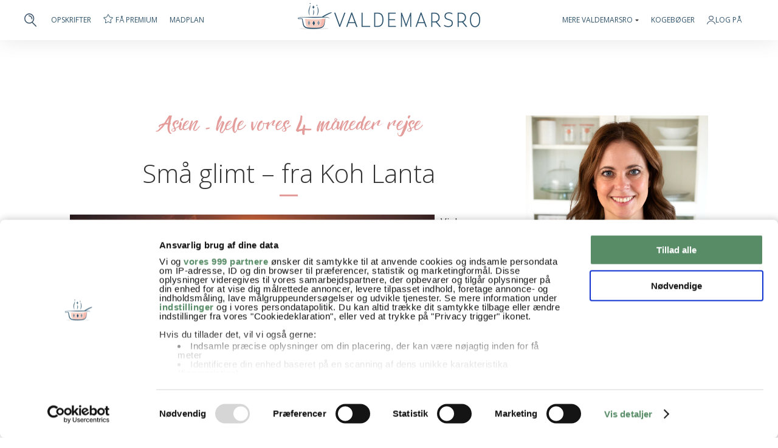

--- FILE ---
content_type: text/html; charset=UTF-8
request_url: https://www.valdemarsro.dk/smaa-glimt-fra-koh-lanta/
body_size: 17122
content:
<!DOCTYPE html>
<!--[if lt IE 7]> <html class="no-js lt-ie9 lt-ie8 lt-ie7" lang="da"> <![endif]-->
<!--[if IE 7]>    <html class="no-js lt-ie9 lt-ie8" lang="da"> <![endif]-->
<!--[if IE 8]>    <html class="no-js lt-ie9" lang="da"> <![endif]-->
<!--[if gt IE 8]><!--> <html class="no-js" lang="da"> <!--<![endif]-->
<head>
	<meta http-equiv="X-UA-Compatible" content="IE=edge"/>
	<meta charset="utf-8"/>
	<meta name="viewport" content="width=device-width,initial-scale=1.0,minimum-scale=1.0"/>
		<!-- Google Consent Mode -->
	<script data-cookieconsent="ignore">
	window.dataLayer = window.dataLayer || [];
	function gtag() {
		dataLayer.push(arguments)
	}
	gtag("consent", "default", {
		ad_storage: "denied",
		analytics_storage: "denied",
		functionality_storage: "denied",
		personalization_storage: "denied",
		security_storage: "granted",
		ad_user_data: "denied",
		ad_personalization: "denied",
		wait_for_update: 500
	});
	gtag("set", "ads_data_redaction", true);
	</script>
	<!-- End Google Consent Mode-->
	<!-- Google Tag Manager -->
	<script data-cookieconsent="ignore">
	(function(w,d,s,l,i){w[l]=w[l]||[];w[l].push({'gtm.start':
	new Date().getTime(),event:'gtm.js'});var f=d.getElementsByTagName(s)[0],
	j=d.createElement(s),dl=l!='dataLayer'?'&l='+l:'';j.async=true;j.src=
	'https://www.googletagmanager.com/gtm.js?id='+i+dl;f.parentNode.insertBefore(j,f);
	})(window,document,'script','dataLayer','GTM-KPHRD4D');</script>
	<!-- End Google Tag Manager -->
	<!-- Cookiebot CMP-->
		<script id="Cookiebot" src="https://consent.cookiebot.com/uc.js" data-cbid="3fd83e37-5009-4c1e-be74-0b58bae69ac1" data-blockingmode="auto" type="text/javascript" data-framework="TCFv2.2"></script>
		<!-- End Cookiebot CMP -->
	<script>
	 const loadTcfStub = () => {
   !(function () {
     var e = function () {
      var e,
         t = "__tcfapiLocator",
         a = [],
         n = window;
       for (; n;) {
         try {
           if (n.frames[t]) {
             e = n;
             break;
           }
         } catch (e) { }
         if (n === window.top) break;
         n = n.parent;
       }
       e ||
         (!(function e() {
           var a = n.document,
             r = !!n.frames[t];
           if (!r)
             if (a.body) {
               var i = a.createElement("iframe");
               (i.style.cssText = "display:none"),
                 (i.name = t),
                 a.body.appendChild(i);
             } else setTimeout(e, 5);
           return !r;
         })(),
           (n.__tcfapi = function () {
             for (var e, t = arguments.length, n = new Array(t), r = 0; r < t; r++)
               n[r] = arguments[r];
             if (!n.length) return a;
             if ("setGdprApplies" === n[0])
               n.length > 3 &&
                 2 === parseInt(n[1], 10) &&
                 "boolean" == typeof n[3] &&
                 ((e = n[3]), "function" == typeof n[2] && n[2]("set", !0));
             else if ("ping" === n[0]) {
               var i = { gdprApplies: e, cmpLoaded: !1, cmpStatus: "stub" };
               "function" == typeof n[2] && n[2](i);
             } else a.push(n);
           }),
           n.addEventListener(
             "message",
             function (e) {
               var t = "string" == typeof e.data,
                 a = {};
               try {
                 a = t ? JSON.parse(e.data) : e.data;
               } catch (e) { }
               var n = a.__tcfapiCall;
               n &&
                 window.__tcfapi(
                   n.command,
                   n.version,
                   function (a, r) {
                     var i = {
                       __tcfapiReturn: {
                         returnValue: a,
                         success: r,
                         callId: n.callId,
                       },
                     };
                     t && (i = JSON.stringify(i)), e.source.postMessage(i, "*");
                   },
                   n.parameter
                 );
             },
             !1
           ));
     };
     "undefined" != typeof module ? (module.exports = e) : e();
   })();
 };
	</script>
		<meta name="google-site-verification" content="nQKmt_tIbzGR5or65zIrZeoWg1RH5hYmOQF1OcynpD4"/>
	<meta name="p:domain_verify" content="b29dbaf4e4b29fa78b409938fd73066b"/>
	<link rel="preload" href="https://www.valdemarsro.dk/wp-content/themes/valdemarsro16/assets/fa/webfonts/fa-solid-900.woff2" as="font"/>
	<link rel="preload" href="https://www.valdemarsro.dk/wp-content/themes/valdemarsro16/assets/fa/webfonts/fa-light-300.woff2" as="font"/>
	<meta name="pinterest-rich-pin" content="false"/>
	<link rel="shortcut icon" href="/favicon.png"/>
    <link rel="apple-touch-icon image_src" href="/favicon.png"/>
	<title>Små glimt fra Koh Lanta - en rigtig skøn ferieø i Thailand</title>
		<script src="https://tags.adnuntius.com/concept_cph/dWP579iij.prod.js" async data-cookieconsent="ignore"></script>
	<script>
	window.addEventListener('CookiebotOnLoad', function(e)
	{
		if(!Cookiebot.consent.marketing)
		{
			/*(function () { var s = document.createElement('script'); s.type = 'text/javascript'; s.async = true; s.src = 'https://macro.adnami.io/macro/spec/adsm.macro.b0036c32-8e55-4305-bdcf-b8f7aab7bd67.js'; var x = document.getElementsByTagName('script')[0]; x.parentNode.insertBefore(s, x); })();
			
			var adsmtag = adsmtag || {};
			adsmtag.cmd = adsmtag.cmd || [];
			
			document.body.classList.add('cookieless');
			
			window.adn = window.adn || {}; adn.calls = adn.calls || [];
			adn.calls.push(function()
			{
				adn.request({ adUnits: [
					{ auId: '00000000000bae7f', auW: '930', auH: '180', useCookies: false },
					{ auId: '00000000000bae80', auW: '300', auH: '250', useCookies: false },
					{ auId: '00000000000bae81', auW: '300', auH: '250', useCookies: false },
					{ auId: '00000000000bae82', auW: '320', auH: '320', useCookies: false },
					{ auId: '00000000000bae83', auW: '320', auH: '320', useCookies: false },
					{ auId: '00000000000bae84', auW: '320', auH: '320', useCookies: false },
					{ auId: '00000000000bae85', auW: '320', auH: '320', useCookies: false }
				]});
			});*/
		}
		else
		{
			/*(function () { var s = document.createElement('script'); s.type = 'text/javascript'; s.async = true; s.src = 'https://macro.adnami.io/macro/spec/adsm.macro.c2d00cd4-7d5e-4fcd-aa48-e3d709943dcf.js'; var x = document.getElementsByTagName('script')[0]; x.parentNode.insertBefore(s, x); })();
			
			var adsmtag = adsmtag || {};
			adsmtag.cmd = adsmtag.cmd || [];*/
			
			var _adftrack = {
				pm: 273610,
				divider: encodeURIComponent('|'),
				pagename: encodeURIComponent('valdemarsro.dk')
			};
			
			(function () { var s = document.createElement('script'); s.type = 'text/javascript'; s.async = true; s.src = 'https://track.adform.net/serving/scripts/trackpoint/async/'; var x = document.getElementsByTagName('script')[0]; x.parentNode.insertBefore(s, x); })();
		}
	}, false);
	</script>
	<script>
	var style = document.createElement('style');
	style.type = 'text/css';
	style.innerHTML = '.hiddenForPrint { display: none!important; }';
	document.getElementsByTagName('head')[0].appendChild(style);
	window.addEventListener("beforeprint", function(event) {
		var adslots = document.querySelectorAll('div[id^="adn-"]');
		adslots.forEach(div => {
			div.classList.add("hiddenForPrint");
			div.id="hiddenForPrint"
		});
	});
	</script>
		<!--<script src="https://www.valdemarsro.dk/wp-content/themes/valdemarsro16/assets/js/adsm-1.0.5.js"></script>
	<script type="text/javascript" src="//eas8.emediate.eu/EAS_tag.1.0.js"></script>-->
	<!--<script>
    var adsmtag = adsmtag || {};
    adsmtag.cmd = adsmtag.cmd || [];
    (function () {
        var script = document.createElement('script');
        script.async = true;
        script.type = 'text/javascript';
        script.src = 'https:' + '//rmb-adsembler.netdna-ssl.com/mnemonics/adsm.macro.c2d00cd4-7d5e-4fcd-aa48-e3d709943dcf.js';
        var node = document.getElementsByTagName('script')[0];
        node.parentNode.insertBefore(script, node);
    })();
	</script>-->
	<link rel="apple-touch-icon-precomposed" href="https://www.valdemarsro.dk/wp-content/themes/valdemarsro16/assets/img/homescreen.png"/>
	<meta name="p:domain_verify" content="44b9fbe74d49952c174561a91bd8b891"/>
	<!-- Hotjar Tracking Code forhttp://valdemarsro.dk  <http://valdemarsro.dk/>  -->
	<!--<script>
		(function(h,o,t,j,a,r){
			h.hj=h.hj||function(){(h.hj.q=h.hj.q||[]).push(arguments)};
			h._hjSettings={hjid:242276,hjsv:5};
			a=o.getElementsByTagName('head')[0];
			r=o.createElement('script');r.async=1;
			r.src=t+h._hjSettings.hjid+j+h._hjSettings.hjsv;
			a.appendChild(r);
		})(window,document,'//static.hotjar.com/c/hotjar-','.js?sv=');
	</script>-->
	<meta name='robots' content='index, follow, max-image-preview:large, max-snippet:-1, max-video-preview:-1' />

	<!-- This site is optimized with the Yoast SEO plugin v26.6 - https://yoast.com/wordpress/plugins/seo/ -->
	<meta name="description" content="Koh Lanta er for os ren badeferie og ikke så mange oplevelser - det er lige det som vi trænger til i øjeblikker på rejsen her i Asien" />
	<link rel="canonical" href="https://www.valdemarsro.dk/smaa-glimt-fra-koh-lanta/" />
	<meta property="og:locale" content="da_DK" />
	<meta property="og:type" content="article" />
	<meta property="og:title" content="Små glimt fra Koh Lanta - en rigtig skøn ferieø i Thailand" />
	<meta property="og:description" content="Koh Lanta er for os ren badeferie og ikke så mange oplevelser - det er lige det som vi trænger til i øjeblikker på rejsen her i Asien" />
	<meta property="og:url" content="https://www.valdemarsro.dk/smaa-glimt-fra-koh-lanta/" />
	<meta property="og:site_name" content="Valdemarsro" />
	<meta property="article:publisher" content="https://www.facebook.com/Valdemarsro" />
	<meta property="article:published_time" content="2015-03-16T14:11:40+00:00" />
	<meta property="article:modified_time" content="2018-02-23T06:14:18+00:00" />
	<meta property="og:image" content="https://www.valdemarsro.dk/wp-content/2015/03/solnedgang-ved-havet.jpg" />
	<meta property="og:image:width" content="600" />
	<meta property="og:image:height" content="400" />
	<meta property="og:image:type" content="image/jpeg" />
	<meta name="author" content="Ann-Christine" />
	<meta name="twitter:label1" content="Skrevet af" />
	<meta name="twitter:data1" content="Ann-Christine" />
	<meta name="twitter:label2" content="Estimeret læsetid" />
	<meta name="twitter:data2" content="1 minut" />
	<script type="application/ld+json" class="yoast-schema-graph">{"@context":"https://schema.org","@graph":[{"@type":"Article","@id":"https://www.valdemarsro.dk/smaa-glimt-fra-koh-lanta/#article","isPartOf":{"@id":"https://www.valdemarsro.dk/smaa-glimt-fra-koh-lanta/"},"author":{"name":"Ann-Christine","@id":"https://www.valdemarsro.dk/#/schema/person/9f60ecd87413504455262682ccd720d5"},"headline":"Små glimt &#8211; fra Koh Lanta","datePublished":"2015-03-16T14:11:40+00:00","dateModified":"2018-02-23T06:14:18+00:00","mainEntityOfPage":{"@id":"https://www.valdemarsro.dk/smaa-glimt-fra-koh-lanta/"},"wordCount":295,"commentCount":8,"publisher":{"@id":"https://www.valdemarsro.dk/#organization"},"image":{"@id":"https://www.valdemarsro.dk/smaa-glimt-fra-koh-lanta/#primaryimage"},"thumbnailUrl":"https://www.valdemarsro.dk/wp-content/2015/03/solnedgang-ved-havet.jpg","articleSection":["Asien - hele vores 4 måneder rejse","Livsstil","Rejser","Små glimt","Thailand"],"inLanguage":"da-DK","potentialAction":[{"@type":"CommentAction","name":"Comment","target":["https://www.valdemarsro.dk/smaa-glimt-fra-koh-lanta/#respond"]}]},{"@type":"WebPage","@id":"https://www.valdemarsro.dk/smaa-glimt-fra-koh-lanta/","url":"https://www.valdemarsro.dk/smaa-glimt-fra-koh-lanta/","name":"Små glimt fra Koh Lanta - en rigtig skøn ferieø i Thailand","isPartOf":{"@id":"https://www.valdemarsro.dk/#website"},"primaryImageOfPage":{"@id":"https://www.valdemarsro.dk/smaa-glimt-fra-koh-lanta/#primaryimage"},"image":{"@id":"https://www.valdemarsro.dk/smaa-glimt-fra-koh-lanta/#primaryimage"},"thumbnailUrl":"https://www.valdemarsro.dk/wp-content/2015/03/solnedgang-ved-havet.jpg","datePublished":"2015-03-16T14:11:40+00:00","dateModified":"2018-02-23T06:14:18+00:00","description":"Koh Lanta er for os ren badeferie og ikke så mange oplevelser - det er lige det som vi trænger til i øjeblikker på rejsen her i Asien","breadcrumb":{"@id":"https://www.valdemarsro.dk/smaa-glimt-fra-koh-lanta/#breadcrumb"},"inLanguage":"da-DK","potentialAction":[{"@type":"ReadAction","target":["https://www.valdemarsro.dk/smaa-glimt-fra-koh-lanta/"]}]},{"@type":"ImageObject","inLanguage":"da-DK","@id":"https://www.valdemarsro.dk/smaa-glimt-fra-koh-lanta/#primaryimage","url":"https://www.valdemarsro.dk/wp-content/2015/03/solnedgang-ved-havet.jpg","contentUrl":"https://www.valdemarsro.dk/wp-content/2015/03/solnedgang-ved-havet.jpg","width":600,"height":400},{"@type":"BreadcrumbList","@id":"https://www.valdemarsro.dk/smaa-glimt-fra-koh-lanta/#breadcrumb","itemListElement":[{"@type":"ListItem","position":1,"name":"Hjem","item":"https://www.valdemarsro.dk/"},{"@type":"ListItem","position":2,"name":"Små glimt &#8211; fra Koh Lanta"}]},{"@type":"WebSite","@id":"https://www.valdemarsro.dk/#website","url":"https://www.valdemarsro.dk/","name":"Valdemarsro","description":"Opskrifter til hverdage, weekender og hyggestunder året rundt","publisher":{"@id":"https://www.valdemarsro.dk/#organization"},"potentialAction":[{"@type":"SearchAction","target":{"@type":"EntryPoint","urlTemplate":"https://www.valdemarsro.dk/?s={search_term_string}"},"query-input":{"@type":"PropertyValueSpecification","valueRequired":true,"valueName":"search_term_string"}}],"inLanguage":"da-DK"},{"@type":"Organization","@id":"https://www.valdemarsro.dk/#organization","name":"Valdemarsro.dk","url":"https://www.valdemarsro.dk/","logo":{"@type":"ImageObject","inLanguage":"da-DK","@id":"https://www.valdemarsro.dk/#/schema/logo/image/","url":"https://www.valdemarsro.dk/wp-content/2024/11/cropped-Valdemarsro.png","contentUrl":"https://www.valdemarsro.dk/wp-content/2024/11/cropped-Valdemarsro.png","width":512,"height":512,"caption":"Valdemarsro.dk"},"image":{"@id":"https://www.valdemarsro.dk/#/schema/logo/image/"},"sameAs":["https://www.facebook.com/Valdemarsro","http://instagram.com/valdemarsro_dk"]},{"@type":"Person","@id":"https://www.valdemarsro.dk/#/schema/person/9f60ecd87413504455262682ccd720d5","name":"Ann-Christine"}]}</script>
	<!-- / Yoast SEO plugin. -->


<link rel='dns-prefetch' href='//ajax.googleapis.com' />
<link rel='dns-prefetch' href='//fonts.googleapis.com' />
<link rel="alternate" title="oEmbed (JSON)" type="application/json+oembed" href="https://www.valdemarsro.dk/wp-json/oembed/1.0/embed?url=https%3A%2F%2Fwww.valdemarsro.dk%2Fsmaa-glimt-fra-koh-lanta%2F" />
<link rel="alternate" title="oEmbed (XML)" type="text/xml+oembed" href="https://www.valdemarsro.dk/wp-json/oembed/1.0/embed?url=https%3A%2F%2Fwww.valdemarsro.dk%2Fsmaa-glimt-fra-koh-lanta%2F&#038;format=xml" />
<style id='wp-img-auto-sizes-contain-inline-css' type='text/css'>
img:is([sizes=auto i],[sizes^="auto," i]){contain-intrinsic-size:3000px 1500px}
/*# sourceURL=wp-img-auto-sizes-contain-inline-css */
</style>
<style id='classic-theme-styles-inline-css' type='text/css'>
/*! This file is auto-generated */
.wp-block-button__link{color:#fff;background-color:#32373c;border-radius:9999px;box-shadow:none;text-decoration:none;padding:calc(.667em + 2px) calc(1.333em + 2px);font-size:1.125em}.wp-block-file__button{background:#32373c;color:#fff;text-decoration:none}
/*# sourceURL=/wp-includes/css/classic-themes.min.css */
</style>
<link rel='stylesheet' id='opensans-css' href='//fonts.googleapis.com/css?family=Open+Sans%3A300%2C400%2C400i%2C500%2C500i%2C600%2C600i%2C700%2C700i&#038;display=swap&#038;ver=6.9' type='text/css' media='all' />
<link rel='stylesheet' id='style-css' href='https://www.valdemarsro.dk/wp-content/themes/valdemarsro16/style.css?ver=22012026b' type='text/css' media='all' />
<link rel='stylesheet' id='print-css' href='https://www.valdemarsro.dk/wp-content/themes/valdemarsro16/print.css?ver=22012026b' type='text/css' media='print' />
<link rel='stylesheet' id='fa-css' href='https://www.valdemarsro.dk/wp-content/themes/valdemarsro16/assets/fa/css/all.min.css?ver=6.9' type='text/css' media='all' />
<link rel='stylesheet' id='login_modal-style-css' href='https://www.valdemarsro.dk/wp-content/themes/valdemarsro16/css/login_modal.css?ver=1769089118' type='text/css' media='all' />
<link rel='stylesheet' id='profile-style-css' href='https://www.valdemarsro.dk/wp-content/themes/valdemarsro16/css/profile.css?ver=1769089118' type='text/css' media='all' />
<link rel='stylesheet' id='mc_signup-style-css' href='https://www.valdemarsro.dk/wp-content/themes/valdemarsro16/css/mc_signup.css?ver=1769089118' type='text/css' media='all' />
<link rel='stylesheet' id='shopping_list-style-css' href='https://www.valdemarsro.dk/wp-content/themes/valdemarsro16/css/shopping_list.css?ver=1769089118' type='text/css' media='all' />
<link rel='stylesheet' id='comments-style-css' href='https://www.valdemarsro.dk/wp-content/themes/valdemarsro16/css/comments.css?ver=1769089118' type='text/css' media='all' />
<link rel='stylesheet' id='mealplan-style-css' href='https://www.valdemarsro.dk/wp-content/themes/valdemarsro16/css/mealplan.css?ver=1769089118' type='text/css' media='all' />
<link rel='stylesheet' id='spot-style-css' href='https://www.valdemarsro.dk/wp-content/themes/valdemarsro16/css/spot.css?ver=1769089118' type='text/css' media='all' />
<link rel='stylesheet' id='about-style-css' href='https://www.valdemarsro.dk/wp-content/themes/valdemarsro16/css/about.css?ver=1769089118' type='text/css' media='all' />
<link rel='stylesheet' id='modules-style-css' href='https://www.valdemarsro.dk/wp-content/themes/valdemarsro16/css/modules.css?ver=1769089118' type='text/css' media='all' />
<link rel='stylesheet' id='profile_nav-style-css' href='https://www.valdemarsro.dk/wp-content/themes/valdemarsro16/css/profile_nav.css?ver=1769089118' type='text/css' media='all' />
<link rel='stylesheet' id='suggestions-style-css' href='https://www.valdemarsro.dk/wp-content/themes/valdemarsro16/css/suggestions.css?ver=1769089118' type='text/css' media='all' />
<link rel='stylesheet' id='category-style-css' href='https://www.valdemarsro.dk/wp-content/themes/valdemarsro16/css/category.css?ver=1769089118' type='text/css' media='all' />
<link rel='stylesheet' id='buttons-style-css' href='https://www.valdemarsro.dk/wp-content/themes/valdemarsro16/css/buttons.css?ver=1769089118' type='text/css' media='all' />
<link rel='stylesheet' id='footer-style-css' href='https://www.valdemarsro.dk/wp-content/themes/valdemarsro16/css/footer.css?ver=1769089118' type='text/css' media='all' />
<link rel='shortlink' href='https://www.valdemarsro.dk/?p=21034' />
<link rel="icon" href="https://www.valdemarsro.dk/wp-content/2025/09/cropped-valdemarsro-32x32.jpg" sizes="32x32" />
<link rel="icon" href="https://www.valdemarsro.dk/wp-content/2025/09/cropped-valdemarsro-192x192.jpg" sizes="192x192" />
<link rel="apple-touch-icon" href="https://www.valdemarsro.dk/wp-content/2025/09/cropped-valdemarsro-180x180.jpg" />
<meta name="msapplication-TileImage" content="https://www.valdemarsro.dk/wp-content/2025/09/cropped-valdemarsro-270x270.jpg" />
	<style id='global-styles-inline-css' type='text/css'>
:root{--wp--preset--aspect-ratio--square: 1;--wp--preset--aspect-ratio--4-3: 4/3;--wp--preset--aspect-ratio--3-4: 3/4;--wp--preset--aspect-ratio--3-2: 3/2;--wp--preset--aspect-ratio--2-3: 2/3;--wp--preset--aspect-ratio--16-9: 16/9;--wp--preset--aspect-ratio--9-16: 9/16;--wp--preset--color--black: #000000;--wp--preset--color--cyan-bluish-gray: #abb8c3;--wp--preset--color--white: #ffffff;--wp--preset--color--pale-pink: #f78da7;--wp--preset--color--vivid-red: #cf2e2e;--wp--preset--color--luminous-vivid-orange: #ff6900;--wp--preset--color--luminous-vivid-amber: #fcb900;--wp--preset--color--light-green-cyan: #7bdcb5;--wp--preset--color--vivid-green-cyan: #00d084;--wp--preset--color--pale-cyan-blue: #8ed1fc;--wp--preset--color--vivid-cyan-blue: #0693e3;--wp--preset--color--vivid-purple: #9b51e0;--wp--preset--gradient--vivid-cyan-blue-to-vivid-purple: linear-gradient(135deg,rgb(6,147,227) 0%,rgb(155,81,224) 100%);--wp--preset--gradient--light-green-cyan-to-vivid-green-cyan: linear-gradient(135deg,rgb(122,220,180) 0%,rgb(0,208,130) 100%);--wp--preset--gradient--luminous-vivid-amber-to-luminous-vivid-orange: linear-gradient(135deg,rgb(252,185,0) 0%,rgb(255,105,0) 100%);--wp--preset--gradient--luminous-vivid-orange-to-vivid-red: linear-gradient(135deg,rgb(255,105,0) 0%,rgb(207,46,46) 100%);--wp--preset--gradient--very-light-gray-to-cyan-bluish-gray: linear-gradient(135deg,rgb(238,238,238) 0%,rgb(169,184,195) 100%);--wp--preset--gradient--cool-to-warm-spectrum: linear-gradient(135deg,rgb(74,234,220) 0%,rgb(151,120,209) 20%,rgb(207,42,186) 40%,rgb(238,44,130) 60%,rgb(251,105,98) 80%,rgb(254,248,76) 100%);--wp--preset--gradient--blush-light-purple: linear-gradient(135deg,rgb(255,206,236) 0%,rgb(152,150,240) 100%);--wp--preset--gradient--blush-bordeaux: linear-gradient(135deg,rgb(254,205,165) 0%,rgb(254,45,45) 50%,rgb(107,0,62) 100%);--wp--preset--gradient--luminous-dusk: linear-gradient(135deg,rgb(255,203,112) 0%,rgb(199,81,192) 50%,rgb(65,88,208) 100%);--wp--preset--gradient--pale-ocean: linear-gradient(135deg,rgb(255,245,203) 0%,rgb(182,227,212) 50%,rgb(51,167,181) 100%);--wp--preset--gradient--electric-grass: linear-gradient(135deg,rgb(202,248,128) 0%,rgb(113,206,126) 100%);--wp--preset--gradient--midnight: linear-gradient(135deg,rgb(2,3,129) 0%,rgb(40,116,252) 100%);--wp--preset--font-size--small: 13px;--wp--preset--font-size--medium: 20px;--wp--preset--font-size--large: 36px;--wp--preset--font-size--x-large: 42px;--wp--preset--spacing--20: 0.44rem;--wp--preset--spacing--30: 0.67rem;--wp--preset--spacing--40: 1rem;--wp--preset--spacing--50: 1.5rem;--wp--preset--spacing--60: 2.25rem;--wp--preset--spacing--70: 3.38rem;--wp--preset--spacing--80: 5.06rem;--wp--preset--shadow--natural: 6px 6px 9px rgba(0, 0, 0, 0.2);--wp--preset--shadow--deep: 12px 12px 50px rgba(0, 0, 0, 0.4);--wp--preset--shadow--sharp: 6px 6px 0px rgba(0, 0, 0, 0.2);--wp--preset--shadow--outlined: 6px 6px 0px -3px rgb(255, 255, 255), 6px 6px rgb(0, 0, 0);--wp--preset--shadow--crisp: 6px 6px 0px rgb(0, 0, 0);}:where(.is-layout-flex){gap: 0.5em;}:where(.is-layout-grid){gap: 0.5em;}body .is-layout-flex{display: flex;}.is-layout-flex{flex-wrap: wrap;align-items: center;}.is-layout-flex > :is(*, div){margin: 0;}body .is-layout-grid{display: grid;}.is-layout-grid > :is(*, div){margin: 0;}:where(.wp-block-columns.is-layout-flex){gap: 2em;}:where(.wp-block-columns.is-layout-grid){gap: 2em;}:where(.wp-block-post-template.is-layout-flex){gap: 1.25em;}:where(.wp-block-post-template.is-layout-grid){gap: 1.25em;}.has-black-color{color: var(--wp--preset--color--black) !important;}.has-cyan-bluish-gray-color{color: var(--wp--preset--color--cyan-bluish-gray) !important;}.has-white-color{color: var(--wp--preset--color--white) !important;}.has-pale-pink-color{color: var(--wp--preset--color--pale-pink) !important;}.has-vivid-red-color{color: var(--wp--preset--color--vivid-red) !important;}.has-luminous-vivid-orange-color{color: var(--wp--preset--color--luminous-vivid-orange) !important;}.has-luminous-vivid-amber-color{color: var(--wp--preset--color--luminous-vivid-amber) !important;}.has-light-green-cyan-color{color: var(--wp--preset--color--light-green-cyan) !important;}.has-vivid-green-cyan-color{color: var(--wp--preset--color--vivid-green-cyan) !important;}.has-pale-cyan-blue-color{color: var(--wp--preset--color--pale-cyan-blue) !important;}.has-vivid-cyan-blue-color{color: var(--wp--preset--color--vivid-cyan-blue) !important;}.has-vivid-purple-color{color: var(--wp--preset--color--vivid-purple) !important;}.has-black-background-color{background-color: var(--wp--preset--color--black) !important;}.has-cyan-bluish-gray-background-color{background-color: var(--wp--preset--color--cyan-bluish-gray) !important;}.has-white-background-color{background-color: var(--wp--preset--color--white) !important;}.has-pale-pink-background-color{background-color: var(--wp--preset--color--pale-pink) !important;}.has-vivid-red-background-color{background-color: var(--wp--preset--color--vivid-red) !important;}.has-luminous-vivid-orange-background-color{background-color: var(--wp--preset--color--luminous-vivid-orange) !important;}.has-luminous-vivid-amber-background-color{background-color: var(--wp--preset--color--luminous-vivid-amber) !important;}.has-light-green-cyan-background-color{background-color: var(--wp--preset--color--light-green-cyan) !important;}.has-vivid-green-cyan-background-color{background-color: var(--wp--preset--color--vivid-green-cyan) !important;}.has-pale-cyan-blue-background-color{background-color: var(--wp--preset--color--pale-cyan-blue) !important;}.has-vivid-cyan-blue-background-color{background-color: var(--wp--preset--color--vivid-cyan-blue) !important;}.has-vivid-purple-background-color{background-color: var(--wp--preset--color--vivid-purple) !important;}.has-black-border-color{border-color: var(--wp--preset--color--black) !important;}.has-cyan-bluish-gray-border-color{border-color: var(--wp--preset--color--cyan-bluish-gray) !important;}.has-white-border-color{border-color: var(--wp--preset--color--white) !important;}.has-pale-pink-border-color{border-color: var(--wp--preset--color--pale-pink) !important;}.has-vivid-red-border-color{border-color: var(--wp--preset--color--vivid-red) !important;}.has-luminous-vivid-orange-border-color{border-color: var(--wp--preset--color--luminous-vivid-orange) !important;}.has-luminous-vivid-amber-border-color{border-color: var(--wp--preset--color--luminous-vivid-amber) !important;}.has-light-green-cyan-border-color{border-color: var(--wp--preset--color--light-green-cyan) !important;}.has-vivid-green-cyan-border-color{border-color: var(--wp--preset--color--vivid-green-cyan) !important;}.has-pale-cyan-blue-border-color{border-color: var(--wp--preset--color--pale-cyan-blue) !important;}.has-vivid-cyan-blue-border-color{border-color: var(--wp--preset--color--vivid-cyan-blue) !important;}.has-vivid-purple-border-color{border-color: var(--wp--preset--color--vivid-purple) !important;}.has-vivid-cyan-blue-to-vivid-purple-gradient-background{background: var(--wp--preset--gradient--vivid-cyan-blue-to-vivid-purple) !important;}.has-light-green-cyan-to-vivid-green-cyan-gradient-background{background: var(--wp--preset--gradient--light-green-cyan-to-vivid-green-cyan) !important;}.has-luminous-vivid-amber-to-luminous-vivid-orange-gradient-background{background: var(--wp--preset--gradient--luminous-vivid-amber-to-luminous-vivid-orange) !important;}.has-luminous-vivid-orange-to-vivid-red-gradient-background{background: var(--wp--preset--gradient--luminous-vivid-orange-to-vivid-red) !important;}.has-very-light-gray-to-cyan-bluish-gray-gradient-background{background: var(--wp--preset--gradient--very-light-gray-to-cyan-bluish-gray) !important;}.has-cool-to-warm-spectrum-gradient-background{background: var(--wp--preset--gradient--cool-to-warm-spectrum) !important;}.has-blush-light-purple-gradient-background{background: var(--wp--preset--gradient--blush-light-purple) !important;}.has-blush-bordeaux-gradient-background{background: var(--wp--preset--gradient--blush-bordeaux) !important;}.has-luminous-dusk-gradient-background{background: var(--wp--preset--gradient--luminous-dusk) !important;}.has-pale-ocean-gradient-background{background: var(--wp--preset--gradient--pale-ocean) !important;}.has-electric-grass-gradient-background{background: var(--wp--preset--gradient--electric-grass) !important;}.has-midnight-gradient-background{background: var(--wp--preset--gradient--midnight) !important;}.has-small-font-size{font-size: var(--wp--preset--font-size--small) !important;}.has-medium-font-size{font-size: var(--wp--preset--font-size--medium) !important;}.has-large-font-size{font-size: var(--wp--preset--font-size--large) !important;}.has-x-large-font-size{font-size: var(--wp--preset--font-size--x-large) !important;}
/*# sourceURL=global-styles-inline-css */
</style>
</head>
<body class="page-smaa-glimt-fra-koh-lanta desktop" itemscope="itemscope" itemtype="http://schema.org/WebPage">
<!-- Google Tag Manager (noscript) -->
<noscript><iframe src="https://www.googletagmanager.com/ns.html?id=GTM-KPHRD4D"
height="0" width="0" style="display:none;visibility:hidden"></iframe></noscript>
<!-- End Google Tag Manager (noscript) -->
<div id="cncpt-dsk_top"></div>
<div id="header-wrapper" itemscope="itemscope" itemtype="http://schema.org/WPHeader">
				<div id="header"><style>
#header-features > li{float:left;margin-right:20px;position:relative;}
#header-user a,#header-premium > a{display:flex;align-items:center;column-gap:5px;}
.logout{font-size:14px;font-weight:600;border-radius:4px;background:#8699a7;color:#fff !important;text-transform:uppercase;text-align:center;flex-basis:calc(50% - 8px);display:flex !important;align-items:center;justify-content:center;height:35px;}
@media only screen and (max-width: 1024px){
#header-logo{flex-grow:1;}
#header-features{display:none;}
}
</style>
<style>
#mobile_nav,#mobile_nav_ribbon,#mobile_menu{display:none;}
@media only screen and (max-width: 1024px){
#header,#header-wrapper{padding:0;}
#header-logo{display:none;}
#mobile_nav{display:flex;align-items:center;height:60px;padding:0 20px;width:100%;position:relative;z-index:100;}
#mobile_nav a{display:block;line-height:0;margin-left:24px;}
#mobile_nav .logo a{margin-left:0;}
#mobile_nav .logo{flex-grow:1;}
#mobile_nav .close{display:none;}
#header{flex-direction:column;}
#mobile_nav_ribbon{background:#3c546b;display:block;}
.nav-ribbon{font-size:15px;font-weight:600;overflow-x:auto;padding:24px 0;display:flex;width:100%;}
.nav-ribbon ul{list-style:none;padding:0 8px;display:flex;align-items:center;}
.nav-ribbon li{margin:0 12px;}
.nav-ribbon li:last-child{padding-right:20px;}
.nav-ribbon a{text-transform:uppercase;color:#fff !important;white-space:nowrap;}
#mobile_menu{position:absolute;left:0;right:0;top:0;display:none;z-index:99;}
.mobile-menu-wrapper{border-top:2px solid #3c546b;background:#fff;margin-top:60px;padding:24px 20px;}
.mobile-menu-wrapper .mbuttons{display:flex;align-items:center;margin-bottom:24px;}
.mobile-menu-wrapper .mbuttons a{font-size:14px;font-weight:600;border-radius:4px;background:#8699a7;color:#fff !important;text-transform:uppercase;text-align:center;flex-basis:calc(50% - 8px);display:flex;align-items:center;justify-content:center;height:35px;}
.mobile-menu-wrapper .mbuttons a:first-child{background:#3c546b;margin-right:16px;}
.mobile-menu-wrapper ul{list-style:none;padding:0;border-top:1px solid #c6c6c6;margin-bottom:20px;}
.mobile-menu-wrapper ul.no-border-top{border-top:none;}
.mobile-menu-wrapper li{border-bottom:1px solid #c6c6c6;padding:16px 0;}
.mobile-menu-wrapper li a{text-transform:uppercase;font-size:15px;color:#3c546b !important;}
.mobile-menu-wrapper .smaller{border-top:none;}
.mobile-menu-wrapper .smaller a{font-size:14px;}
.mobile-menu-wrapper .social{display:flex;align-items:center;justify-content:center;margin-bottom:20px;}
.mobile-menu-wrapper .social a{display:inline-block;margin:0 13px;}
.mobile-menu-wrapper strong{font-weight:600;}
}
</style>
<script>
function _toggle_menu()
{
	let mn = $('#mobile_nav');
	if(!mn.hasClass('toggled'))
	{
		mn.find('.profile,.search,.menu').hide(400);
		mn.find('.close').show(400);
	}
	else
	{
		mn.find('.profile,.search,.menu').show(400);
		mn.find('.close').hide(400);
	}
	mn.toggleClass('toggled');
	let mm = $('#mobile_menu');
	mm.slideToggle();
	return false;
}
</script>
<div id="mobile_nav">
	<div class="logo">
		<a href="/"><img src="https://www.valdemarsro.dk/wp-content/themes/valdemarsro16/parts/mobile_nav/logo.svg" width="180" height="26"></a>
	</div>
	<div class="profile">
				<a href="#" onclick="return _open_modal('login-modal', 1);">
				<img src="https://www.valdemarsro.dk/wp-content/themes/valdemarsro16/parts/mobile_nav/profile.svg" width="22" height="24"></a>
	</div>
	<div class="search">
		<a href="/soeg/"><img src="https://www.valdemarsro.dk/wp-content/themes/valdemarsro16/parts/mobile_nav/search.svg" width="22" height="23"></a>
	</div>
	<div class="menu">
		<a href="#" onclick="return _toggle_menu();"><img src="https://www.valdemarsro.dk/wp-content/themes/valdemarsro16/parts/mobile_nav/menu.svg" width="23" height="18"></a>
	</div>
	<div class="close">
		<a href="#" onclick="return _toggle_menu();"><img src="https://www.valdemarsro.dk/wp-content/themes/valdemarsro16/parts/mobile_nav/close.svg" width="17" height="17"></a>
	</div>
</div>
<div id="mobile_nav_ribbon" class="nav-ribbon">
	<ul>
		<li>
			<a href="/opskrifter/">Opskrifter</a>
		</li>
		<li>
						<a href="/madplan/">Madplan</a>
					</li>
		<li>
						<a href="/online-indkoebsliste/">Indkøbsliste</a>
					</li>
		<li>
						<a href="/valdemarsro-premium/">Favoritter</a>
					</li>
		<li>
			<a href="/raavare-indeks/">Råvareoversigt</a>
		</li>
		<li>
			<a href="/ofte-stillede-spoergsmaal-til-valdemarsro-opskrifter/">FAQ til opskrifter</a>
		</li>
	</ul>
</div>
<div id="mobile_menu">
	<div class="mobile-menu-wrapper">
				<div class="mbuttons">
			<a href="/premium/opret/">Tilmeld Premium</a>
			<a href="#" onclick="return _open_modal('login-modal', 1);">Log ind</a>
		</div>
				<ul>
			<li>
				<a href="https://www.valdemarsro.dk/shop/kogeboeger/">Valdemarsro kogebøger</a>
			</li>
			<li>
				<a href="/nyhedsbrev/">Nyhedsbrev</a>
			</li>
			<li>
				<a href="/valdemarsro-om-os/">Om Valdemarsro</a>
			</li>
			<li>
				<a href="/kontakt/">Kontakt</a>
			</li>
		</ul>
		<ul class="smaller">
			<li>
				<a href="/livsstil/"><strong>Livsstil</strong></a>
			</li>
			<li>
				<a href="/i-haven/">I haven</a>
			</li>
			<li>
				<a href="/boger/">Boganbefalinger</a>
			</li>
			<li>
				<a href="/rejser/">Rejser</a>
			</li>
		</ul>
		<div class="social">
			<!--<a href="https://www.facebook.com/Valdemarsro/"><i class="fab fa-facebook"></i></a>
			<a href="https://www.instagram.com/valdemarsro_dk/"><i class="fab fa-instagram"></i></a>
			<a href="https://www.youtube.com/user/valdemarsr0?sub_confirmation=1"><i class="fab fa-youtube-square"></i></a>-->
			<a class="sm in" href="https://www.instagram.com/valdemarsro_dk/" target="_blank"><img src="https://www.valdemarsro.dk/wp-content/themes/valdemarsro16/assets/img/instagram1.png" width="15" height="15"/></a>
			<a class="sm fb" href="https://www.facebook.com/Valdemarsro/" target="_blank"><img src="https://www.valdemarsro.dk/wp-content/themes/valdemarsro16/assets/img/facebook1.png" width="8" height="15"/></a>
			<a class="sm yt" href="https://www.youtube.com/user/valdemarsr0?sub_confirmation=1" target="_blank"><img src="https://www.valdemarsro.dk/wp-content/themes/valdemarsro16/assets/img/youtube1.png" width="20" height="15"/></a>
			<a class="sm pi" href="https://dk.pinterest.com/valdemarsro/" target="_blank"><img src="https://www.valdemarsro.dk/wp-content/themes/valdemarsro16/assets/img/pinterest1.png" width="11" height="15"/></a>
		</div>
			</div>
</div><div id="header-nav" itemscope="itemscope" itemtype="http://schema.org/SiteNavigationElement" role="navigation" class="desktop">
	<ul id="menu-ny-topmenu" class="menu">
		<li id="header-search">
			<a href="/premium/soeg/"><img src="https://www.valdemarsro.dk/wp-content/themes/valdemarsro16/parts/mobile_nav/search.svg" style="width:20px;vertical-align:middle;margin-right:4px;" width="20" height="19"/></a>
		</li>
		<li id="menu-item-28135" class="menu-item menu-item-type-custom menu-item-object-custom menu-item-28135">
			<a href="/opskrifter/">Opskrifter</a>
			<!--<ul class="sub-menu">
				<li id="menu-item-28075" class="menu-item menu-item-type-post_type menu-item-object-page menu-item-28075">
					<a href="https://www.valdemarsro.dk/opskriftsoversigt/">Opskrifter</a>
				</li>
				<li id="menu-item-28077" class="menu-item menu-item-type-post_type menu-item-object-page menu-item-28077">
					<a href="https://www.valdemarsro.dk/raavare-indeks/">Opskrifter efter råvarer</a>
				</li>
								<li id="menu-item-48996" class="menu-item menu-item-type-post_type menu-item-object-page menu-item-48996">
					<a href="https://www.valdemarsro.dk/madplan/">Madplan</a>
				</li>
							</ul>-->
		</li>
				<li id="header-premium">
			<a href="/valdemarsro-premium/">
				<img src="https://www.valdemarsro.dk/wp-content/themes/valdemarsro16/assets/img/svg-premium.svg" style="width:16px;vertical-align:middle;margin-right:4px;position:relative;top:-2px;" width="16" height="15"/>Få Premium
			</a>
		</li>
		<li id="menu-item-48996" class="menu-item menu-item-type-post_type menu-item-object-page menu-item-48996">
			<a href="https://www.valdemarsro.dk/madplan/">Madplan</a>
		</li>
			</ul>
</div>
<div id="header-logo">
	<a href="/"><img src="https://www.valdemarsro.dk/wp-content/themes/valdemarsro16/assets/img/logo3.png" width="300" height="44" alt="Valdemarsro"/></a>
</div>
<ul id="header-features" class="menu">
	<li id="menu-item-28137" class="menu-item menu-item-type-custom menu-item-object-custom menu-item-has-children menu-item-28137">
		<a href="#">Mere Valdemarsro</a>
		<ul class="sub-menu">
			<li id="menu-item-28099" class="menu-item menu-item-type-taxonomy menu-item-object-category menu-item-28099">
				<a href="/livsstil/">Livsstil</a>
			</li>
			<li id="menu-item-28113" class="menu-item menu-item-type-post_type menu-item-object-page menu-item-28113">
				<a href="/rejser/">Rejser</a>
			</li>
			<li id="menu-item-28098" class="menu-item menu-item-type-taxonomy menu-item-object-category menu-item-28098">
				<a href="/boger/">Bøger</a>
			</li>
			<li id="menu-item-28083" class="menu-item menu-item-type-taxonomy menu-item-object-category menu-item-28083" style="margin-bottom:40px;">
				<a href="/i-haven/">I haven</a>
			</li>
			<li id="menu-item-28093" class="menu-item menu-item-type-post_type menu-item-object-page menu-item-28093">
				<a href="/valdemarsro-om-os/">Om Valdemarsro</a>
			</li>
			<li id="menu-item-42290" class="menu-item menu-item-type-post_type menu-item-object-page menu-item-42290">
				<a href="/nyhedsbrev/">Nyhedsbrev</a>
			</li>
			<li id="menu-item-46712" class="menu-item menu-item-type-post_type menu-item-object-page menu-item-46712">
				<a href="/support/">Support Premium</a>
			</li>
			<li id="menu-item-35280" class="menu-item menu-item-type-post_type menu-item-object-page menu-item-35280">
				<a href="/kontakt/">Kontakt</a>
			</li>
		</ul>
	</li>
	<li id="header-shop">
		<a href="/kogeboeger/">Kogebøger</a>
	</li>
		<li id="header-user">
		<a href="#" onclick="return _open_modal('login-modal', 1);">
			<img src="https://www.valdemarsro.dk/wp-content/themes/valdemarsro16/parts/mobile_nav/profile.svg" width="14" height="15">
			Log på
		</a>
	</li>
	</ul></div>	
</div>
<div class="container" id="top-container">
		<!-- Wallpaper -->
	<div id="adn-00000000000bae7f" style="display:none;" class="vroad"></div>
	<div id="adn-00000000000bae82" style="display:none;" class="vroad vroadmob"></div>
	<div id="cncpt-lb1"></div>
		<!--<div id="cncpt-mob1"></div>-->
	<div id="cncpt-mob-top"></div>
				<div id="main">
						<div id="promobar1mob" class="promobar-loader" data-pos="pos1" data-media="Mobil" data-premium="0"></div>
		<div id="promobar1desk" class="promobar-loader" data-pos="pos1" data-media="Desktop" data-premium="0"></div>
								<div class="main-wrapper single-post" itemscope="itemscope" itemtype="http://schema.org/BlogPosting">
	<div class="hidden-schema">
		<span itemprop="publisher" itemscope="itemscope" itemtype="https://schema.org/Organization">
			<span itemprop="name">Valdemarsro</span>
			<span itemprop="logo" itemscope="itemscope" itemtype="https://schema.org/ImageObject">
				<span itemprop="url">https://www.valdemarsro.dk/wp-content/themes/valdemarsro16/assets/img/header-logo.png</span>
			</span>
		</span>
		<span itemprop="author" itemscope="itemscope" itemtype="https://schema.org/Person">
			<span itemprop="name">Ann-Christine Hellerup Brandt</span>
		</span>
		<span itemprop="mainEntityOfPage">https://www.valdemarsro.dk/smaa-glimt-fra-koh-lanta/</span>
	</div>
	
	<div class="row clear-after">
		<div class="col sidebar-on-right post-common">
			<div class="wrapper">
				<div class="post-category">Asien - hele vores 4 måneder rejse</div>
				<div class="title">
					<h1 itemprop="headline">Små glimt &#8211; fra Koh Lanta</h1>
				</div>
				<div class="title-separator"></div>				<div class="content" itemprop="articleBody">
					<p><img fetchpriority="high" decoding="async" class="alignleft size-full wp-image-21038" src="http://www.valdemarsro.dk/wp-content/2015/03/solnedgang-ved-havet.jpg" alt="solnedgang-ved-havet" width="600" height="400" srcset="https://www.valdemarsro.dk/wp-content/2015/03/solnedgang-ved-havet.jpg 600w, https://www.valdemarsro.dk/wp-content/2015/03/solnedgang-ved-havet-300x200.jpg 300w" sizes="(max-width: 600px) 100vw, 600px" /></p>
<p>Vi daser og laver mindst muligt her på Koh Lanta. Det er fantastisk med strand, badeferie og absolut ingen planer efter at have oplevet allerede virkelig meget. Alle indtrykkene får lige lov at bundfæste sig i de smukke omgivelser her på øen, hvor solnedgangen hver aften tager os med storm. Hver aften er der den mestet fantastiske solnedgang over havet, helt forskellig fra aften til aften og lige smuk hver gang.</p>
<p>Senere på ugen fortæller jeg lige lidt mere om Koh Lanta, men i denne omgang lidt billeder og glimt fra den seneste uge, hvor jeg blandt har hoppet omkring to meter bagud ved synet af en <em>kæmpe</em> kakerlak i vores kuffert &#8230; Pyyhh &#8211; Vi boede i en bambushytte, for en nat &#8211; et skægt sted, hyggeligt, helt primitivt og mega billigt &#8211; men vi er nu rejst videre til et andet sted, som stadig er mega billigt, men pænt, rent, nybygget og vi har endnu ikke spottet klamme dyr her. Jeg er altså bare ikke en helt, når det kommer til klamme dyr!  Udover den lille episode, hvor Martin efterfølgende havde alt ud af kufferten, for at tjekke at der ikke var flere klamme dyr, så har den sidste uges tid været fortræffelig. Med høj solskin, skøn strand, god mad, sandslotte, hygge og skøn tid sammen som familie.</p>
<p><img decoding="async" class="alignleft size-full wp-image-21037" src="http://www.valdemarsro.dk/wp-content/2015/03/green-curry.jpg" alt="green-curry" width="600" height="447" srcset="https://www.valdemarsro.dk/wp-content/2015/03/green-curry.jpg 600w, https://www.valdemarsro.dk/wp-content/2015/03/green-curry-300x224.jpg 300w" sizes="(max-width: 600px) 100vw, 600px" /></p>
<p style="text-align: center;"> &#8211; Den bedste Green Curry vi har spist her i Thailand &#8211;</p>
<p><img decoding="async" class="alignleft size-full wp-image-21035" src="http://www.valdemarsro.dk/wp-content/2015/03/best-burger-koh-lanta.jpg" alt="best-burger-koh-lanta" width="600" height="418" srcset="https://www.valdemarsro.dk/wp-content/2015/03/best-burger-koh-lanta.jpg 600w, https://www.valdemarsro.dk/wp-content/2015/03/best-burger-koh-lanta-300x209.jpg 300w" sizes="(max-width: 600px) 100vw, 600px" /></p>
<p style="text-align: center;">&#8211; Det er meget meget få gange vi spiser vestligt mad her &#8211; men tog chancen forleden og blev så overrasket over at få serveret den lækreste Aussie burger med hjemmelavet bøf og masser god smag &#8211;</p>
<p><img loading="lazy" decoding="async" class="alignleft size-full wp-image-21039" src="http://www.valdemarsro.dk/wp-content/2015/03/uv-dragter.jpg" alt="uv-dragter" width="600" height="400" srcset="https://www.valdemarsro.dk/wp-content/2015/03/uv-dragter.jpg 600w, https://www.valdemarsro.dk/wp-content/2015/03/uv-dragter-300x200.jpg 300w" sizes="auto, (max-width: 600px) 100vw, 600px" /></p>
<p style="text-align: center;">&#8211; Kortspil og pause i skyggen &#8211;</p>
				</div>
				<div class="recipe-bar">
					<a href="https://www.valdemarsro.dk/asien/">Asien - hele vores 4 måneder rejse</a> <a href="https://www.valdemarsro.dk/livsstil/">Livsstil</a> <a href="https://www.valdemarsro.dk/rejser-og-udflugter/">Rejser</a> <a href="https://www.valdemarsro.dk/valdemarsro/">Små glimt</a> <a href="https://www.valdemarsro.dk/thailand/">Thailand</a>				</div>
				<div class="related">
					<div class="row clear-after">
						<div class="col span_12">
							<div class="row clear-after">
	<div class="nav-wrapper">
				<div class="col nav-prev">
			<div class="inner">
			<a href="https://www.valdemarsro.dk/time-for-lime-kohlanta-cooking-class/">&lsaquo; Forrige indlæg</a>			</div>
		</div>
						<div class="col pull_right nav-next">
			<div class="inner">
			<a href="https://www.valdemarsro.dk/mine-10-bedste-tips-til-at-rejse-langt-med-boern/">Næste indlæg &rsaquo;</a>			</div>
		</div>
				<div class="clear"></div>
	</div>
</div>						</div>
						<div id="adn-00000000000bae84" style="display:none;" class="vroad vroadmob"></div>
						<!--<div id="cncpt-mob3"></div>-->
												<!--<div data-spklw-widget="widget-5b8f9186a45c3"></div>-->
						<!--<div class="col span_12">
						<a href="https://www.valdemarsro.dk/valdemarsro-aftensmad/"><img src="https://www.valdemarsro.dk/wp-content/themes/valdemarsro16/assets/img/val_ad1.png"/></a><br/><br/>
						</div>-->
											</div>
				</div>
				<div id="comments">
	<div class="comment-faq">
		<strong>Spørgsmål til opskriften?</strong>
		<p>
			Har du spørgsmål til opskriften eller lyst til at sende en sød hilsen, så kan du skrive til mig i kommentarfeltet herunder.<br>
			Du kan måske finde svaret på dit spørgsmål i kommentarfeltet, hvis det allerede er stillet og besvaret - eller du kan kigge på <a href="/ofte-stillede-spoergsmaal-til-valdemarsro-opskrifter/" target="_blank">denne side</a>, hvor jeg giver svar på mange 'ofte stillede spørgsmål' til min opskrifter.
		</p>
		<!--<a href="/ofte-stillede-spoergsmaal-til-valdemarsro-opskrifter/" target="_blank">Se ofte stillede spørgsmål ></a>-->
	</div>
	<div class="comments-title"><span class="svg">&#xe910;</span>8 kommentarer</div>
	<ul class="comments"><li class="comment even thread-even depth-1 parent" id="comment-45467"><div id="div-comment-45467" class="comment-body" itemscope="itemscope" itemtype="http://schema.org/Comment"><div class="comment-author"><strong itemprop="name">Rikke FM</strong>:</div><div class="comment-date">17. marts 2015 kl. 10:11</div><div class="comment-text" itemprop="text"><p>Når jeg læser dine beretninger, får jeg lyst til at pakke en kuffert og rejse afsted med min egen lille familie til måneders hyggeligt samvær og oplevelser.</p>
</div><div class="reply"><a rel="nofollow" class="comment-reply-link" href="#comment-45467" data-commentid="45467" data-postid="21034" data-belowelement="div-comment-45467" data-respondelement="respond" data-replyto="Besvar Rikke FM" aria-label="Besvar Rikke FM">Svar</a></div></div><ul class="children">
<li class="comment byuser comment-author-ann-christine bypostauthor odd alt depth-2" id="comment-45511"><div id="div-comment-45511" class="comment-body" itemscope="itemscope" itemtype="http://schema.org/Comment"><div class="ac"></div><div class="comment-author"><strong itemprop="name">Ann-Christine</strong>:</div><div class="comment-date">18. marts 2015 kl. 04:16</div><div class="comment-text" itemprop="text"><p>Hvor er det dejligt at høre &#8211; Det kan altså virkelig også varmt anbefales :)</p>
</div><div class="reply"><a rel="nofollow" class="comment-reply-link" href="#comment-45511" data-commentid="45511" data-postid="21034" data-belowelement="div-comment-45511" data-respondelement="respond" data-replyto="Besvar Ann-Christine" aria-label="Besvar Ann-Christine">Svar</a></div></div></li><!-- #comment-## -->
</ul><!-- .children -->
</li><!-- #comment-## -->
<li class="comment even thread-odd thread-alt depth-1 parent" id="comment-45457"><div id="div-comment-45457" class="comment-body" itemscope="itemscope" itemtype="http://schema.org/Comment"><div class="comment-author"><strong itemprop="name">Matilde</strong>:</div><div class="comment-date">17. marts 2015 kl. 08:15</div><div class="comment-text" itemprop="text"><p>Ser lækkert ud :) jeg har selv rejst rundt på alle de skønne øer flere gange og må sige at min favorit ø, helt klart er koh lipe, hvis den ikke allerede er på jeres rejseplan er den virkelig virkelig en prioritering hver. Så skøn, de flotteste strande, ingen biler, en sti og en så afslappet atmosfære. :)</p>
</div><div class="reply"><a rel="nofollow" class="comment-reply-link" href="#comment-45457" data-commentid="45457" data-postid="21034" data-belowelement="div-comment-45457" data-respondelement="respond" data-replyto="Besvar Matilde" aria-label="Besvar Matilde">Svar</a></div></div><ul class="children">
<li class="comment byuser comment-author-ann-christine bypostauthor odd alt depth-2" id="comment-45509"><div id="div-comment-45509" class="comment-body" itemscope="itemscope" itemtype="http://schema.org/Comment"><div class="ac"></div><div class="comment-author"><strong itemprop="name">Ann-Christine</strong>:</div><div class="comment-date">18. marts 2015 kl. 04:10</div><div class="comment-text" itemprop="text"><p>Jeg tror måske vi kommer forbi Koh Lipe i slutningen af vores rejse &#8211; jeg har også hørt rigtig meget godt om den ø :)</p>
</div><div class="reply"><a rel="nofollow" class="comment-reply-link" href="#comment-45509" data-commentid="45509" data-postid="21034" data-belowelement="div-comment-45509" data-respondelement="respond" data-replyto="Besvar Ann-Christine" aria-label="Besvar Ann-Christine">Svar</a></div></div></li><!-- #comment-## -->
</ul><!-- .children -->
</li><!-- #comment-## -->
<li class="comment even thread-even depth-1 parent" id="comment-45422"><div id="div-comment-45422" class="comment-body" itemscope="itemscope" itemtype="http://schema.org/Comment"><div class="comment-author"><strong itemprop="name">Pernille Søe Larsen</strong>:</div><div class="comment-date">16. marts 2015 kl. 20:56</div><div class="comment-text" itemprop="text"><p>uhh hvor længe er I på Koh Lanta? Vi rejser til Thailand nu her og skal også til Koh Lanta bl.a </p>
</div><div class="reply"><a rel="nofollow" class="comment-reply-link" href="#comment-45422" data-commentid="45422" data-postid="21034" data-belowelement="div-comment-45422" data-respondelement="respond" data-replyto="Besvar Pernille Søe Larsen" aria-label="Besvar Pernille Søe Larsen">Svar</a></div></div><ul class="children">
<li class="comment byuser comment-author-ann-christine bypostauthor odd alt depth-2" id="comment-45448"><div id="div-comment-45448" class="comment-body" itemscope="itemscope" itemtype="http://schema.org/Comment"><div class="ac"></div><div class="comment-author"><strong itemprop="name">Ann-Christine</strong>:</div><div class="comment-date">17. marts 2015 kl. 03:39</div><div class="comment-text" itemprop="text"><p>Hvor skønt!<br />
Vi ved det ikke helt endnu, et par dage måske. Hvornår landet I her på øen?</p>
</div><div class="reply"><a rel="nofollow" class="comment-reply-link" href="#comment-45448" data-commentid="45448" data-postid="21034" data-belowelement="div-comment-45448" data-respondelement="respond" data-replyto="Besvar Ann-Christine" aria-label="Besvar Ann-Christine">Svar</a></div></div></li><!-- #comment-## -->
</ul><!-- .children -->
</li><!-- #comment-## -->
<div class="toggle-all" onclick="_toggle_all_comments(this);"><span><img src="https://www.valdemarsro.dk/wp-content/themes/valdemarsro16/assets/img/comment_arrow.svg"></span> Vis alle 8 kommentarer <span><img src="https://www.valdemarsro.dk/wp-content/themes/valdemarsro16/assets/img/comment_arrow.svg"></span></div><li style="display:none;" class="comment even thread-odd thread-alt depth-1 parent" id="comment-45417"><div id="div-comment-45417" class="comment-body" itemscope="itemscope" itemtype="http://schema.org/Comment"><div class="comment-author"><strong itemprop="name"><a href="http://www.mormormedstiletter.dk" class="url" rel="ugc external nofollow">tina nymann</a></strong>:</div><div class="comment-date">16. marts 2015 kl. 17:33</div><div class="comment-text" itemprop="text"><p>Flere fantastiske billeder fra dig &#8211; love it!:-)</p>
</div><div class="reply"><a rel="nofollow" class="comment-reply-link" href="#comment-45417" data-commentid="45417" data-postid="21034" data-belowelement="div-comment-45417" data-respondelement="respond" data-replyto="Besvar tina nymann" aria-label="Besvar tina nymann">Svar</a></div></div><ul class="children">
<li class="comment byuser comment-author-ann-christine bypostauthor odd alt depth-2" id="comment-45446"><div id="div-comment-45446" class="comment-body" itemscope="itemscope" itemtype="http://schema.org/Comment"><div class="ac"></div><div class="comment-author"><strong itemprop="name">Ann-Christine</strong>:</div><div class="comment-date">17. marts 2015 kl. 03:35</div><div class="comment-text" itemprop="text"><p>Tusind tak &lt;3</p>
</div><div class="reply"><a rel="nofollow" class="comment-reply-link" href="#comment-45446" data-commentid="45446" data-postid="21034" data-belowelement="div-comment-45446" data-respondelement="respond" data-replyto="Besvar Ann-Christine" aria-label="Besvar Ann-Christine">Svar</a></div></div></li><!-- #comment-## -->
</ul><!-- .children -->
</li><!-- #comment-## -->
</ul></div>
<!--<div id="ccph-mobil3_banner" data-ccph-cu="[[0,18945],[768,0]]" style="margin: 0 auto;"></div>-->
<div id="adn-00000000000bae84" style="display:none;" class="vroad vroadmob"></div>
<!--<div id="cncpt-mob3"></div> -->
<script>
function _toggle_all_comments(elem)
{
	let o = $(elem);
	
	if(o.html().indexOf('Vis alle') >= 0)
	{
		$('#comments .comment:hidden').show();
		o.html('<span class="reverse"><img src="https://www.valdemarsro.dk/wp-content/themes/valdemarsro16/assets/img/comment_arrow.svg"></span> Skjul kommentarer <span class="reverse"><img src="https://www.valdemarsro.dk/wp-content/themes/valdemarsro16/assets/img/comment_arrow.svg"></span>');
	}
	else
	{
		$('#comments .comment.depth-1:gt(2)').hide();
		o.html('<span><img src="https://www.valdemarsro.dk/wp-content/themes/valdemarsro16/assets/img/comment_arrow.svg"></span> Vis alle 8 kommentarer <span><img src="https://www.valdemarsro.dk/wp-content/themes/valdemarsro16/assets/img/comment_arrow.svg"></span>');
	}
}
document.addEventListener('DOMContentLoaded', function()
{
	$('#comments .comment.depth-1:visible:last').css('border-bottom', 'none');
});
</script>				<div id="adn-00000000000bae83" style="display:none;" class="vroad vroadmob"></div>
<div id="cncpt-mob3"></div>

<div class="comment-form-title"></div>

<div id="respond">
	<a rel="nofollow" id="cancel-comment-reply-link" href="/smaa-glimt-fra-koh-lanta/#respond" style="display:none;">Annuller svar</a>	<form action="/wp-comments-post.php" method="post" onsubmit="_track_comment();">
				<div class="input-wrapper">
			<div class="input">
				<textarea name="comment" id="comment" class="textarea" placeholder="Skriv din kommentar her"></textarea>
			</div>
		</div>
		<div class="input-row-wrapper">
			<div class="input-wrapper">
				<div class="input">
					<input class="text" type="text" value="" id="name" name="author" placeholder="Navn *"/>
				</div>
			</div>
			<div class="input-wrapper">
				<div class="input">
					<input class="text" type="text" value="" id="email" name="email" placeholder="E-mail *"/>
				</div>
			</div>
			<!--<div class="input-wrapper">
				<div class="input">
					<input class="text" type="text" value="" id="url" name="url" placeholder="Website"/>
				</div>
			</div>-->
			<p style="margin-top:5px;font-size:12px;">Din emailadresse vil ikke blive offentliggjort.</p>
		</div>
		<button type="submit" name="submit" id="commentsubmit">Send</button>
		<br/>
		 
		<br/><br/>
		<input type='hidden' name='comment_post_ID' value='21034' id='comment_post_ID' />
<input type='hidden' name='comment_parent' id='comment_parent' value='0' />
			</form>
	<div class="clear"></div>
</div>
<script>
function _track_comment()
{
	dataLayer.push({
		event: 'comment',
		url_path: 'https://www.valdemarsro.dk/smaa-glimt-fra-koh-lanta/'
	});
	
	return true;
}
</script>			</div>
		</div>
		<div class="col sidebar">
			<div id="text-23" class="widget widget_text">			<div class="textwidget"><div class="widget-om">
<div class="image"><img src="/wp-content/2024/10/Ann-Christine-Hellerup-Brandt_.jpg"alt="Ann Christine Hellerup Brandt" width="310" height="390"/></div>
<div class="head">Om Valdemarsro</div>
<p><strong>Jeg hedder Ann-Christine, og det er mig der står bag opskrifterne her på Valdemarsro.</strong></p>
<p> Jeg elsker at lave mad og finde på nye lækre, velsmagende opskrifter, som jeg deler med jer her på Valdemarsro, i mine kogebøger og i <a href="https://www.valdemarsro.dk/madplan/">mine ugentlige  madplaner</a></p>
<p>Jeg bor i Aarhus sammen med Martin, vores børn Julie og Johan og vores søde Golden Retriever, Mille.
</p>
<p>
Hvis du har lyst kan du læse mere<br /> <a href="https://www.valdemarsro.dk/historien-bag-valdemarsro/">om Valdemarsro her</a>
</p>
</div>
&nbsp;
&nbsp;</div>
		</div><div id="text-102" class="widget widget_text">			<div class="textwidget"><div id="cncpt-rec1"></div></div>
		</div><div id="text-127" class="widget widget_text">			<div class="textwidget"><!--<div id="cncpt-rec2"></div>--></div>
		</div><div id="block-3" class="widget widget_block"></div><div id="custom_html-14" class="widget_text widget widget_custom_html"><div class="textwidget custom-html-widget"><a href="https://www.valdemarsro.dk/shop/valdemarsro-vegetar-kogebog/"><img class="alignright size-full wp-image-71782" src="https://www.valdemarsro.dk/wp-content/2025/08/Vegetar_aftensmad_sidebar.png" alt="Vegetar Aftensmad" width="1000" height="1000" /></a></div></div><div id="custom_html-6" class="widget_text widget widget_custom_html"><div class="textwidget custom-html-widget">
&nbsp;

&nbsp;

&nbsp;</div></div><div id="mc4wp_form_widget-4" class="widget widget_mc4wp_form_widget"><script>(function() {
	window.mc4wp = window.mc4wp || {
		listeners: [],
		forms: {
			on: function(evt, cb) {
				window.mc4wp.listeners.push(
					{
						event   : evt,
						callback: cb
					}
				);
			}
		}
	}
})();
</script><!-- Mailchimp for WordPress v4.10.9 - https://wordpress.org/plugins/mailchimp-for-wp/ --><form id="mc4wp-form-1" class="mc4wp-form mc4wp-form-23617" method="post" data-id="23617" data-name="Default sign-up form" ><div class="mc4wp-form-fields"><div class="mc_signup border in-sidebar">
	<img src="/wp-content/themes/valdemarsro16/assets/img/gryde_anim2.gif">
	<div class="header">Tilmeld dig mit nyhedsbrev</div>
	<div class="a">Gratis mail fra Valdemarsro 1-2 gange om måneden. Alle de nye opskrifter og inspiration til madlavning året rundt.</div>
	<input type="email" name="EMAIL" placeholder="Email" required="required" id="mc_email">
	<button type="submit" id="mc_submit">Tilmeld nyhedsbrev</button>
	<p>Samtykke til at modtage nyhedsbrevet kan til enhver tid trækkes tilbage, <a href="/personoplysninger-og-cookie-politik/">læs mere her</a></p>
</div></div><label style="display: none !important;">Leave this field empty if you're human: <input type="text" name="_mc4wp_honeypot" value="" tabindex="-1" autocomplete="off" /></label><input type="hidden" name="_mc4wp_timestamp" value="1769288278" /><input type="hidden" name="_mc4wp_form_id" value="23617" /><input type="hidden" name="_mc4wp_form_element_id" value="mc4wp-form-1" /><div class="mc4wp-response"></div></form><!-- / Mailchimp for WordPress Plugin --></div><div id="custom_html-15" class="widget_text widget widget_custom_html"><div class="textwidget custom-html-widget">&nbsp;

&nbsp;

&nbsp;</div></div><div id="text-132" class="widget widget_text">			<div class="textwidget"><br />
<a https://www.valdemarsro.dk/valdemarsro-premium/"><img loading="lazy" decoding="async" class="alignright size-full wp-image-70758" src="https://www.valdemarsro.dk/wp-content/2024/02/Webbanner_GIF-test_2_langsommere.gif" alt="" width="1125" height="1406" /></a><br />

</div>
		</div><div id="custom_html-9" class="widget_text widget widget_custom_html"><div class="textwidget custom-html-widget"><!--<div id="cncpt-mob4"></div>--></div></div>		</div>
	</div>
</div></div></div>
<footer role="contentinfo" itemscope="itemscope" itemtype="http://schema.org/WPFooter" id="newfooter">
	<div class="container">
		<div class="footer-newsletter">
						<script>(function() {
	window.mc4wp = window.mc4wp || {
		listeners: [],
		forms: {
			on: function(evt, cb) {
				window.mc4wp.listeners.push(
					{
						event   : evt,
						callback: cb
					}
				);
			}
		}
	}
})();
</script><!-- Mailchimp for WordPress v4.10.9 - https://wordpress.org/plugins/mailchimp-for-wp/ --><form id="mc4wp-form-2" class="mc4wp-form mc4wp-form-23617" method="post" data-id="23617" data-name="Default sign-up form" ><div class="mc4wp-form-fields"><div class="mc_signup border in-sidebar">
	<img src="/wp-content/themes/valdemarsro16/assets/img/gryde_anim2.gif">
	<div class="header">Tilmeld dig mit nyhedsbrev</div>
	<div class="a">Gratis mail fra Valdemarsro 1-2 gange om måneden. Alle de nye opskrifter og inspiration til madlavning året rundt.</div>
	<input type="email" name="EMAIL" placeholder="Email" required="required" id="mc_email">
	<button type="submit" id="mc_submit">Tilmeld nyhedsbrev</button>
	<p>Samtykke til at modtage nyhedsbrevet kan til enhver tid trækkes tilbage, <a href="/personoplysninger-og-cookie-politik/">læs mere her</a></p>
</div></div><label style="display: none !important;">Leave this field empty if you're human: <input type="text" name="_mc4wp_honeypot" value="" tabindex="-1" autocomplete="off" /></label><input type="hidden" name="_mc4wp_timestamp" value="1769288278" /><input type="hidden" name="_mc4wp_form_id" value="23617" /><input type="hidden" name="_mc4wp_form_element_id" value="mc4wp-form-2" /><div class="mc4wp-response"></div></form><!-- / Mailchimp for WordPress Plugin -->					</div>
		<div class="footer-content">
			<div class="footer-sm">
				<a class="sm in" href="https://www.instagram.com/valdemarsro_dk/" target="_blank"><img src="https://www.valdemarsro.dk/wp-content/themes/valdemarsro16/assets/img/instagram1.png" width="15" height="15"/></a>
				<a class="sm fb" href="https://www.facebook.com/Valdemarsro/" target="_blank"><img src="https://www.valdemarsro.dk/wp-content/themes/valdemarsro16/assets/img/facebook1.png" width="8" height="15"/></a>
				<a class="sm yt" href="https://www.youtube.com/user/valdemarsr0?sub_confirmation=1" target="_blank"><img src="https://www.valdemarsro.dk/wp-content/themes/valdemarsro16/assets/img/youtube1.png" width="20" height="15"/></a>
				<a class="sm pi" href="https://dk.pinterest.com/valdemarsro/" target="_blank"><img src="https://www.valdemarsro.dk/wp-content/themes/valdemarsro16/assets/img/pinterest1.png" width="11" height="15"/></a>
			</div>
			<div class="footer-menu">
				<div class="footer-menu-col">
					<strong>Valdemarsro Premium</strong>
					<ul class="columnize">
						<li>
							<a href="/premium/favoritter/">Favoritside</a>
						</li>
						<li>
							<a href="/premium/madplan/">Madplan</a>
						</li>
						<li>
							<a href="/premium/indkoebsseddel/">Indkøbsseddel</a>
						</li>
						<li>
							<a href="/support/">Kundeservice</a>
						</li>
						<li>
							<a href="/handels-betingelser-valdemarsro-premium/">Handelsbetingelser</a>
						</li>
						<li>
							<a href="/valdemarsro-premium/">Læs alt om Premium</a>
						</li>
					</ul>
				</div>
				<div class="footer-menu-col">
					<strong>Kogebøger</strong>
					<ul class="columnize">
						<li>
							<a href="/shop/valdemarsro-aftensmad-kogebog/">Aftensmad</a>
						</li>
						<li>
							<a href="/shop/valdemarsro-gron-aftensmad/">Grøn Aftensmad</a>
						</li>
						<li>
							<a href="/shop/valdemarsro-nem-aftensmad/">Nem Aftensmad</a>
						</li>
						<li>
							<a href="/shop/valdemarsro-vegetar-kogebog/">Vegetar Aftensmad</a>
						</li>
						<li>
							<a href="/shop/kogebog-valdemarsro-kager-desserter/">Kager & Desserter</a>
						</li>
						<li>
							<a href="/shop/kogebog-valdemarsro-jul/">Jul</a>
						</li>
					</ul>
				</div>
				<div class="footer-menu-col">
					<strong>Valdemarsro</strong>
					<ul>
						<li>
							<a href="/opskrifter/">Opskrifter</a>
						</li>
						<li>
							<a href="/raavare-indeks/">Råvareindeks</a>
						</li>
						<li>
							<a href="/historien-bag-valdemarsro/">Om Valdemarsro</a>
						</li>
						<li>
							<a href="/kontakt/">Kontakt</a>
						</li>
					</ul>
				</div>
			</div>
			<div class="footer-menu">
				<div class="footer-menu-col">
					<strong>Valdemarsro app</strong>
					<ul>
						<li>
							<a href="https://apps.apple.com/dk/app/valdemarsro/id1458597098?l=da">App Store</a>
						</li>
						<li>
							<a href="https://play.google.com/store/apps/details?id=dk.valdemarsro.app&hl=da&gl=US">Google Play</a>
						</li>
					</ul>
				</div>
			</div>
		</div>
	</div>
</footer>
<div id="below_footer">
	<div class="container">
		<div id="bf1">
			&copy; VALDEMARSRO 2026		</div>
		<div id="bf2">
			<img src="https://www.valdemarsro.dk/wp-content/themes/valdemarsro16/assets/img/logo3.png" height="35" alt="Valdemarsro">
		</div>
		<div id="bf3">
			<a href="/personoplysninger-og-cookie-politik/">Personoplysninger og cookies</a>
		</div>
	</div>
</div>
<script type="speculationrules">
{"prefetch":[{"source":"document","where":{"and":[{"href_matches":"/*"},{"not":{"href_matches":["/wp-*.php","/wp-admin/*","/wp-content/*","/wp-content/plugins/*","/wp-content/themes/valdemarsro16/*","/*\\?(.+)"]}},{"not":{"selector_matches":"a[rel~=\"nofollow\"]"}},{"not":{"selector_matches":".no-prefetch, .no-prefetch a"}}]},"eagerness":"conservative"}]}
</script>

			<script type="text/javascript">
				var _paq = _paq || [];
					_paq.push(['setCustomDimension', 1, '{"ID":7,"name":"Ann-Christine","avatar":"d40c66397020378e2ef57e2fd9642148"}']);
				_paq.push(['trackPageView']);
								(function () {
					var u = "https://analytics3.wpmudev.com/";
					_paq.push(['setTrackerUrl', u + 'track/']);
					_paq.push(['setSiteId', '27596']);
					var d   = document, g = d.createElement('script'), s = d.getElementsByTagName('script')[0];
					g.type  = 'text/javascript';
					g.async = true;
					g.defer = true;
					g.src   = 'https://analytics.wpmucdn.com/matomo.js';
					s.parentNode.insertBefore(g, s);
				})();
			</script>
			<script>(function() {function maybePrefixUrlField () {
  const value = this.value.trim()
  if (value !== '' && value.indexOf('http') !== 0) {
    this.value = 'http://' + value
  }
}

const urlFields = document.querySelectorAll('.mc4wp-form input[type="url"]')
for (let j = 0; j < urlFields.length; j++) {
  urlFields[j].addEventListener('blur', maybePrefixUrlField)
}
})();</script><script type="text/javascript" src="https://www.valdemarsro.dk/wp-includes/js/comment-reply.min.js?ver=6.9" id="comment-reply-js" async="async" data-wp-strategy="async" fetchpriority="low"></script>
<script type="text/javascript" src="//ajax.googleapis.com/ajax/libs/jquery/1.11.2/jquery.min.js" id="jquery-js" data-cookieconsent="ignore"></script>
<script type="text/javascript" src="https://www.valdemarsro.dk/wp-content/themes/valdemarsro16/assets/js/valdemarsro.js?v=22012026b&amp;ver=6.9" id="main-js" data-cookieconsent="ignore"></script>
<script type="text/javascript" defer src="https://www.valdemarsro.dk/wp-content/plugins/mailchimp-for-wp/assets/js/forms.js?ver=4.10.9" id="mc4wp-forms-api-js"></script>
<div id="login_modal">
	<div class="modal-container">
		<div class="modal-bg">
			<span class="close" onclick="$('#login_modal').fadeOut();">&times;</span>
			
			<div class="body" data-tab="login">
				<div class="header">
					<img src="https://www.valdemarsro.dk/wp-content/themes/valdemarsro16/assets/img/gryde.png" alt="Valdemarsro Premium" width="56" height="44">
					<h3>Valdemarsro Premium</h3>
										<p>Log ind for se dine favoritter, madplaner, indkøbsliste m.m.</p>
									</div>
								
				<form onsubmit="return _try_logon(this);">
					<div id="login-msg"></div>
					
										<p class="field">
						<input type="email" id="login-email" placeholder="Email" required>
					</p>
					<p class="field">
						<input type="password" id="login-pwd" placeholder="Adgangskode" required>
					</p>
					<p>
						<a class="forgot" href="#" onclick="return _switch_to_forgot(this);">Glemt adgangskode?</a>
					</p>
					<button type="submit">Log på</button>
				</form>
				
				<div class="not">
					<p><a href="/valdemarsro-premium/">Har du ikke Premium? <em>Kig lige her...</em></a></p>
					<button type="button" onclick="document.location='/premium/opret/';">Få Premium</button>
				</div>
			</div>
			
			<div class="body" data-tab="forgot" style="display:none;">
				<div class="header">
					<img src="https://www.valdemarsro.dk/wp-content/themes/valdemarsro16/assets/img/gryde.png" alt="Valdemarsro Premium" width="56" height="44">
					<h3>Valdemarsro Premium</h3>
					<p>Indtast din email, så sender vi dig et link hvor du kan ændre dit password.</p>
				</div>
				
				<form onsubmit="return _try_forgot(this);">
					<p class="field">
						<input type="email" id="forgot-email" placeholder="Email" required>
					</p>
					<p>
						<a class="forgot" href="#" onclick="return _switch_to_login(this);">Gå tilbage til login</a>
					</p>
					<button type="submit">Send link</button>
				</form>
				
				<div id="forgot-msg"></div>
				
				<div class="not">
					<p>Har du ikke Premium? <em>Kig lige her...</em></p>
					<button type="button" onclick="document.location='/premium/opret/';">Få Premium</button>
				</div>
			</div>
		</div>
	</div>
</div>
<script>
function _switch_to_forgot(elem)
{
	let o = $(elem);
	o.parents('.body').hide();
	o.parents('.modal-container').find('[data-tab="forgot"]').show();
	return false;
}
function _switch_to_login(elem)
{
	let o = $(elem);
	o.parents('.body').hide();
	o.parents('.modal-container').find('[data-tab="login"]').show();
	return false;
}
</script><span id="totop" onclick="jQuery('html,body').animate({scrollTop:0}, 'fast');">&#x25B2; Til toppen</span>
<script>
dataLayer.push({
	event: 'user_state',
	status: 'anonymous'
});
</script>
<script>var promobars = [{"id":78130,"name":"Valdemarsro APP","pos":"pos1","visibility":"non-premium","media":"Mobil","title":"","text":"","image_url":"https:\/\/www.valdemarsro.dk\/wp-content\/2025\/09\/Valdemarsro-app.jpg","text_color":"","background_color":"","button":{"tekst":"","baggrundsfarve":"","tekstfarve":"","link":{"title":"Valdemarsro App","url":"https:\/\/applink.dk\/valdemarsro\/","target":""}},"newsletter":false,"time":1769288278,"schedule":[1,2,3,4,5,6,7]},{"id":77220,"name":"Indk\u00f8bsliste &#8211; 2 &#8211; DESKTOP","pos":"pos1","visibility":"non-premium","media":"Desktop","title":"","text":"","image_url":"https:\/\/www.valdemarsro.dk\/wp-content\/2025\/09\/online-indkoeb-.jpg","text_color":"","background_color":"","button":{"tekst":"","baggrundsfarve":"","tekstfarve":"","link":{"title":"Online indk\u00f8bsseddel","url":"https:\/\/www.valdemarsro.dk\/online-indkoebsliste\/","target":""}},"newsletter":false,"time":1769288278,"schedule":[1,2,3,4,5,6,7]},{"id":77276,"name":"Indk\u00f8bsliste &#8211; 4 &#8211; MOBIL","pos":"pos1","visibility":"non-premium","media":"Mobil","title":"","text":"","image_url":"https:\/\/www.valdemarsro.dk\/wp-content\/2025\/09\/online-indkoeb.jpg","text_color":"","background_color":"","button":{"tekst":"","baggrundsfarve":"","tekstfarve":"","link":{"title":"online indk\u00f8bsliste","url":"https:\/\/www.valdemarsro.dk\/online-indkoebsliste\/","target":""}},"newsletter":false,"time":1769288278,"schedule":[1,2,3,4,5,6,7]},{"id":77225,"name":"Madplan &#8211; 1 &#8211; DESKTOP","pos":"pos1","visibility":"non-premium","media":"Desktop","title":"","text":"","image_url":"https:\/\/www.valdemarsro.dk\/wp-content\/2025\/09\/Madplan-1.jpg","text_color":"","background_color":"","button":{"tekst":"","baggrundsfarve":"","tekstfarve":"","link":{"title":"madplan","url":"https:\/\/www.valdemarsro.dk\/madplan\/","target":""}},"newsletter":false,"time":1769288278,"schedule":[1,2,3,4,5,6,7]},{"id":77284,"name":"Madplan &#8211; 3 &#8211; MOBIL","pos":"pos1","visibility":"non-premium","media":"Mobil","title":"","text":"","image_url":"https:\/\/www.valdemarsro.dk\/wp-content\/2025\/09\/Madplan_3-1.jpg","text_color":"","background_color":"","button":{"tekst":"","baggrundsfarve":"","tekstfarve":"","link":{"title":"madplan","url":"https:\/\/www.valdemarsro.dk\/madplan\/","target":""}},"newsletter":false,"time":1769288278,"schedule":[1,2,3,4,5,6,7]},{"id":77208,"name":"Favoritter &#8211; 2   DESKTOP","pos":"pos1","visibility":"non-premium","media":"Desktop","title":"","text":"","image_url":"https:\/\/www.valdemarsro.dk\/wp-content\/2025\/09\/favoritter-2.jpg","text_color":"","background_color":"","button":{"tekst":"","baggrundsfarve":"","tekstfarve":"","link":{"title":"Valdemarsro Premium","url":"https:\/\/www.valdemarsro.dk\/valdemarsro-premium\/","target":""}},"newsletter":false,"time":1769288278,"schedule":[1,2,3,4,5,6,7]},{"id":77262,"name":"Favoritter &#8211; 2 &#8211; MOBIL","pos":"pos1","visibility":"non-premium","media":"Mobil","title":"","text":"","image_url":"https:\/\/www.valdemarsro.dk\/wp-content\/2025\/09\/favoritter_2.jpg","text_color":"","background_color":"","button":{"tekst":"","baggrundsfarve":"","tekstfarve":"","link":{"title":"Favoritside Valdemarsro","url":"https:\/\/www.valdemarsro.dk\/valdemarsro-premium\/","target":""}},"newsletter":false,"time":1769288278,"schedule":[1,2,3,4,5,6,7]}];document.addEventListener('DOMContentLoaded', function() { _insert_promobar(); });</script><div id="shopping-popup-modal" class="modal">
	<div class="modal-wrapper" style="max-width:600px;margin-left:auto;margin-right:auto;">
		<div style="position:relative;">
			<a href="/premium/opret/"><img src="https://www.valdemarsro.dk/wp-content/themes/valdemarsro16/assets/img/premium/shopping-popup.png"></a>
			<span onclick="$('#shopping-popup-modal').hide();" style="cursor:pointer;position:absolute;top:20px;right:20px;width:30px;height:30px;"><img src="https://www.valdemarsro.dk/wp-content/themes/valdemarsro16/assets/img/premium/close1.png"></span>
		</div>
	</div>
</div>
<div id="favorites-popup-modal" class="modal">
	<div class="modal-wrapper" style="max-width:600px;margin-left:auto;margin-right:auto;">
		<div style="position:relative;">
			<a href="/premium/opret/"><img src="https://www.valdemarsro.dk/wp-content/themes/valdemarsro16/assets/img/premium/favorites-popup.png"></a>
			<span onclick="$('#favorites-popup-modal').hide();" style="cursor:pointer;position:absolute;top:20px;right:20px;width:30px;height:30px;"><img src="https://www.valdemarsro.dk/wp-content/themes/valdemarsro16/assets/img/premium/close2.png"></span>
		</div>
	</div>
</div>
<div id="print-popup-modal" class="modal">
	<div class="modal-wrapper" style="max-width:600px;margin-left:auto;margin-right:auto;">
		<div style="position:relative;">
			<img src="https://www.valdemarsro.dk/wp-content/themes/valdemarsro16/assets/img/premium/udskriv.png">
			<a href="/premium/opret/" style="cursor:pointer;position:absolute;width:180px;height:30px;bottom:90px;right:35px;">
				<img src="https://www.valdemarsro.dk/wp-content/themes/valdemarsro16/assets/img/premium/udskriv-ja.png">
			</a>
			<span onclick="$('#print-popup-modal').hide();window.print();" style="cursor:pointer;position:absolute;width:180px;height:30px;bottom:28px;right:35px;">
				<img src="https://www.valdemarsro.dk/wp-content/themes/valdemarsro16/assets/img/premium/udskriv-nej.png">
			</span>
			<span onclick="$('#print-popup-modal').hide();" style="cursor:pointer;position:absolute;top:20px;right:20px;width:30px;height:30px;"><img src="https://www.valdemarsro.dk/wp-content/themes/valdemarsro16/assets/img/premium/close1.png"></span>
		</div>
	</div>
</div></body>
</html>

--- FILE ---
content_type: text/css
request_url: https://www.valdemarsro.dk/wp-content/themes/valdemarsro16/css/login_modal.css?ver=1769089118
body_size: 523
content:
#login_modal{position:fixed;top:0;left:0;height:100vh;width:100vw;display:none;z-index:1000}#login_modal:before{content:"";position:fixed;top:0;left:0;height:100vh;width:100vw;z-index:1000;background:rgba(0, 0, 0, 0.45)}#login_modal .modal-container{display:flex;align-items:center;justify-content:center;height:100%;margin:0 auto;position:relative;z-index:1001}#login_modal .modal-container .modal-bg{background:#fff;position:relative;min-width:600px}@media screen and (max-width:675px){#login_modal .modal-container .modal-bg{min-width:0}}#login_modal .modal-container .modal-bg .close{color:#3c546b;font-size:30px;position:absolute;top:20px;right:20px;cursor:pointer}#login_modal .modal-container .modal-bg .body{padding:30px}#login_modal .modal-container .modal-bg .body .header{text-align:center;padding-bottom:30px}#login_modal .modal-container .modal-bg .body .header h3{text-transform:uppercase;margin:10px 0 20px}#login_modal .modal-container .modal-bg .body .header p{font-size:14px;line-height:1.3}#login_modal .modal-container .modal-bg .body form .field{margin-bottom:14px}#login_modal .modal-container .modal-bg .body form input{border:1px solid #c7c7c7;border-radius:4px;padding:0 16px;font-size:14px;height:40px;width:100%}#login_modal .modal-container .modal-bg .body form .forgot{font-size:14px;color:#333;text-align:center;text-decoration:underline;text-align:right;display:block}#login_modal .modal-container .modal-bg .body form button{background:#3c546b;border:none;border-radius:4px;cursor:pointer;text-transform:uppercase;color:#fff;font-size:16px;height:40px;padding:0 60px;display:block;margin:20px auto}#login_modal .modal-container .modal-bg .body #login-msg{color:#990000;background:#f7e1e1;border-radius:5px;padding:10px;text-align:center;font-size:14px;display:none;margin-bottom:10px}#login_modal .modal-container .modal-bg .body #forgot-msg{color:#009900;text-align:center;font-size:14px}#login_modal .modal-container .modal-bg .body .not p{padding-top:20px;text-align:center;font-size:14px}#login_modal .modal-container .modal-bg .body .not p,#login_modal .modal-container .modal-bg .body .not a{color:#3c546b}#login_modal .modal-container .modal-bg .body .not button{background:#fff;border:1px solid #3c546b;border-radius:4px;cursor:pointer;text-transform:uppercase;color:#3c546b;font-size:16px;height:40px;padding:0 60px;display:block;margin:20px auto}

--- FILE ---
content_type: text/css
request_url: https://www.valdemarsro.dk/wp-content/themes/valdemarsro16/css/category.css?ver=1769089118
body_size: 2505
content:
.category-header{background:#f8f5f1;color:#303030;padding:60px 0 50px;margin-bottom:50px}@media screen and (max-width:675px){.category-header{margin-left:-15px;margin-right:-15px}}.category-header h1{font-size:44px;font-weight:500;text-align:center;text-transform:uppercase}.category-header h1:after{content:"";display:block;background:#da9696;height:2px;width:40px;margin:10px auto 30px}.category-header div{max-width:580px;margin:0 auto;padding:0 20px}.category-header div p{line-height:1.4;margin-bottom:16px}.category-header div p:last-child{margin-bottom:0}.category-header div a{color:#844444;text-decoration:underline}.category-header div strong{font-weight:bold}.category-header div em{font-style:italic}.category-header div ul,.category-header div ol{padding-left:20px;margin-bottom:16px}.category-header div ul li,.category-header div ol li{font-size:16px;line-height:1.5;margin-bottom:12px}@media screen and (max-width:675px){.category-header{padding:30px 0 20px}.category-header h1{font-size:30px;font-weight:400}}.category-nyeste-opskrifter{color:#303030;margin-bottom:30px}@media screen and (max-width:675px){.category-nyeste-opskrifter{margin-bottom:15px}.category-nyeste-opskrifter .category-button{font-size:15px;font-weight:600}}@media screen and (max-width:675px){.category-nyeste-opskrifter{margin-left:-15px;margin-right:-15px;padding-left:10px;padding-right:10px}}.category-nyeste-opskrifter .category-module-title{margin-bottom:12px}.category-nyeste-opskrifter .swiper-container .items{display:flex;flex-wrap:wrap;margin:0 -10px}.category-nyeste-opskrifter .swiper-container .items .item{display:block;flex-basis:calc((100% / 3) - 20px);max-width:calc((100% / 3) - 20px);margin:0 10px 30px;font-size:14px;text-transform:uppercase;text-align:center;line-height:1.3;color:#515151}.category-nyeste-opskrifter .swiper-container .items.swiper-enabled{flex-wrap:nowrap}@media screen and (max-width:675px){.category-nyeste-opskrifter .swiper-container .items{margin:0 -5px}.category-nyeste-opskrifter .swiper-container .items .item{flex-basis:calc((100% / 2) - 10px);max-width:calc((100% / 2) - 10px);margin-bottom:20px;margin-left:5px;margin-right:5px}}.category-nyeste-opskrifter .swiper-container.swiper-initialized .items{margin:0}.category-nyeste-opskrifter .swiper-container.swiper-initialized .items .item{flex-basis:unset;max-width:unset;margin:0 0 30px}.category-kategorivisning{color:#303030;margin-bottom:60px}@media screen and (max-width:675px){.category-kategorivisning{margin-bottom:10px}}.category-kategorivisning.icons{margin-bottom:30px}.category-kategorivisning .category-module-divider{margin-bottom:30px}@media screen and (max-width:675px){.category-kategorivisning .category-module-divider{margin-bottom:35px}}@media screen and (max-width:675px){.category-kategorivisning{margin-left:-15px;margin-right:-15px;padding-left:10px;padding-right:10px}}.category-kategorivisning .swiper-container .items{display:flex;flex-wrap:wrap;justify-content:center;margin:0 -10px}.category-kategorivisning .swiper-container .items .item{display:block;margin:0 10px 30px;font-size:14px;text-transform:uppercase;text-align:center;line-height:1.3;color:#515151;word-break:break-word}.category-kategorivisning .swiper-container .items .item .name{position:absolute;bottom:24px;left:16px;right:16px;background:rgba(255, 255, 255, 0.75);padding:10px;font-size:18px}.category-kategorivisning .swiper-container .items .item .image.icons{display:block;background-repeat:no-repeat;background-position:center;background-size:cover;margin-bottom:10px;border-radius:50%;background-color:#f9f4ef}.category-kategorivisning .swiper-container .items .item .image.icons img{visibility:hidden}.category-kategorivisning .swiper-container .items.images .item{font-size:16px;flex-basis:calc((100% / 4) - 20px);max-width:calc((100% / 4) - 20px);font-weight:500}.category-kategorivisning .swiper-container .items.icons .item{flex-basis:calc((100% / 7.5) - 20px);max-width:calc((100% / 7.5) - 20px)}.category-kategorivisning .swiper-container .items.swiper-enabled{flex-wrap:nowrap;justify-content:flex-start}@media screen and (max-width:675px){.category-kategorivisning .swiper-container .items{justify-content:flex-start;margin:0 -5px}.category-kategorivisning .swiper-container .items .item,.category-kategorivisning .swiper-container .items.images .item{flex-basis:calc((100% / 2) - 10px);max-width:calc((100% / 2) - 10px);margin-bottom:20px;margin-left:5px;margin-right:5px}}.category-kategorivisning .swiper-container.swiper-initialized .items{margin:0}.category-kategorivisning .swiper-container.swiper-initialized .items .item{flex-basis:unset;max-width:unset;margin:0 0 30px}.category-fremhaevet-stor-kategori{margin-bottom:50px}@media screen and (max-width:675px){.category-fremhaevet-stor-kategori{margin-left:-5px;margin-right:-5px;margin-bottom:15px}.category-fremhaevet-stor-kategori .category-button{font-size:15px;font-weight:600}}.category-fremhaevet-stor-kategori .category-module-title{margin-bottom:25px}@media screen and (max-width:675px){.category-fremhaevet-stor-kategori .category-module-title{margin-bottom:20px}}.category-fremhaevet-stor-kategori .description{max-width:580px;margin:0 auto 25px;font-size:20px;font-weight:300;font-style:italic;text-align:center}.category-fremhaevet-stor-kategori .description p{line-height:1.3}@media screen and (max-width:675px){.category-fremhaevet-stor-kategori .description{font-size:17px}}.category-fremhaevet-stor-kategori .swiper-container.images{margin-bottom:0}@media screen and (max-width:675px){.category-fremhaevet-stor-kategori .swiper-container.images{margin-bottom:0}}.category-fremhaevet-stor-kategori .swiper-container.images .items{display:flex;flex-wrap:wrap;justify-content:center;margin:0 -10px}.category-fremhaevet-stor-kategori .swiper-container.images .items .item{display:block;flex-basis:calc((100% / 4) - 20px);max-width:calc((100% / 4) - 20px);margin:0 10px 30px;font-size:16px;font-weight:500;text-transform:uppercase;text-align:center;line-height:1.3;color:#515151}.category-fremhaevet-stor-kategori .swiper-container.images .items .item .name{position:absolute;bottom:24px;left:16px;right:16px;background:rgba(255, 255, 255, 0.75);padding:10px;font-size:18px}.category-fremhaevet-stor-kategori .swiper-container.images .items.swiper-enabled{flex-wrap:nowrap;justify-content:flex-start}@media screen and (max-width:675px){.category-fremhaevet-stor-kategori .swiper-container.images .items{justify-content:flex-start;margin:0 -5px}.category-fremhaevet-stor-kategori .swiper-container.images .items .item{flex-basis:calc((100% / 2) - 10px);max-width:calc((100% / 2) - 10px);margin-bottom:20px;margin-left:5px;margin-right:5px}}.category-fremhaevet-stor-kategori .swiper-container.images.swiper-initialized .items{margin:0}.category-fremhaevet-stor-kategori .swiper-container.images.swiper-initialized .items .item{flex-basis:unset;max-width:unset;margin:0 0 20px}.category-fremhaevet-stor-kategori .swiper-container.icons h3{font-weight:500;text-transform:uppercase;font-size:20px;margin-bottom:30px}@media screen and (max-width:675px){.category-fremhaevet-stor-kategori .swiper-container.icons h3{font-size:16px}}.category-fremhaevet-stor-kategori .swiper-container.icons .items{display:flex;flex-wrap:wrap;justify-content:center;margin:0 -10px}.category-fremhaevet-stor-kategori .swiper-container.icons .items .item{display:block;flex-basis:calc((100% / 7) - 20px);max-width:calc((100% / 7) - 20px);margin:0 10px 30px;font-size:14px;text-transform:uppercase;text-align:center;line-height:1.3;color:#515151}.category-fremhaevet-stor-kategori .swiper-container.icons .items .item .image{border-radius:50%;background-color:#f9f4ef}.category-fremhaevet-stor-kategori .swiper-container.icons .items.swiper-enabled{flex-wrap:nowrap;justify-content:flex-start}@media screen and (max-width:675px){.category-fremhaevet-stor-kategori .swiper-container.icons .items{justify-content:flex-start}.category-fremhaevet-stor-kategori .swiper-container.icons .items .item{flex-basis:calc((100% / 2) - 20px);max-width:calc((100% / 2) - 20px);margin-bottom:20px;margin-left:10px;margin-right:10px}}.category-fremhaevet-stor-kategori .swiper-container.icons.swiper-initialized .items{margin:0}.category-fremhaevet-stor-kategori .swiper-container.icons.swiper-initialized .items .item{flex-basis:unset;max-width:unset;margin:0 0 30px}.category-opskrifter-efter-ravare{margin-bottom:50px}@media screen and (max-width:675px){.category-opskrifter-efter-ravare{margin-bottom:20px}}.category-opskrifter-efter-ravare .category-module-title{margin-bottom:25px}.category-opskrifter-efter-ravare .description{max-width:580px;margin:0 auto 30px;font-size:20px;font-weight:300;font-style:italic;text-align:center}.category-opskrifter-efter-ravare .description p{line-height:1.3;margin-bottom:16px}.category-opskrifter-efter-ravare .description p:last-child{margin-bottom:0}.category-opskrifter-efter-ravare .description a{font-style:italic;color:#7c4746;text-decoration:underline}@media screen and (max-width:675px){.category-opskrifter-efter-ravare .description{font-size:17px}}.category-opskrifter-efter-ravare .swiper-container.icons h3{font-weight:500;text-transform:uppercase;font-size:20px;margin-bottom:30px}@media screen and (max-width:675px){.category-opskrifter-efter-ravare .swiper-container.icons h3{font-size:16px}}.category-opskrifter-efter-ravare .swiper-container.icons .items{display:flex;flex-wrap:wrap;justify-content:center;margin:0 -10px}.category-opskrifter-efter-ravare .swiper-container.icons .items .item{display:block;flex-basis:calc((100% / 7) - 20px);max-width:calc((100% / 7) - 20px);margin:0 10px 30px;font-size:14px;text-transform:uppercase;text-align:center;line-height:1.3;color:#515151}.category-opskrifter-efter-ravare .swiper-container.icons .items .item .image{border-radius:50%;background-color:#f9f4ef}.category-opskrifter-efter-ravare .swiper-container.icons .items.swiper-enabled{flex-wrap:nowrap;justify-content:flex-start}@media screen and (max-width:675px){.category-opskrifter-efter-ravare .swiper-container.icons .items{justify-content:flex-start}.category-opskrifter-efter-ravare .swiper-container.icons .items .item{flex-basis:calc((100% / 2) - 20px);max-width:calc((100% / 2) - 20px);margin-bottom:20px;margin-left:10px;margin-right:10px}}.category-opskrifter-efter-ravare .swiper-container.icons.swiper-initialized .items{margin:0}.category-opskrifter-efter-ravare .swiper-container.icons.swiper-initialized .items .item{flex-basis:unset;max-width:unset;margin:0 0 30px}.category-fremhaevet-kategori{margin-bottom:50px}.category-fremhaevet-kategori .category-module-divider{margin-bottom:30px}.category-fremhaevet-kategori .category-module-title{margin-bottom:12px}@media screen and (max-width:675px){.category-fremhaevet-kategori .category-module-title{margin-bottom:20px}}.category-fremhaevet-kategori .top{display:flex;align-items:center;column-gap:30px;margin-bottom:50px}@media screen and (max-width:675px){.category-fremhaevet-kategori .top{display:block}}.category-fremhaevet-kategori .top .text-left{flex-basis:50%;text-align:center}.category-fremhaevet-kategori .top .text-left img{width:85px;height:85px;border-radius:50%;margin-bottom:20px}.category-fremhaevet-kategori .top .text-left h3{font-weight:300;font-size:36px;text-transform:uppercase;line-height:1.3;margin-bottom:30px}.category-fremhaevet-kategori .top .text-left .description{max-width:700px;margin:0 auto;font-size:16px;font-weight:400;text-align:center}.category-fremhaevet-kategori .top .text-left .description p{line-height:1.5;margin-bottom:16px}.category-fremhaevet-kategori .top .text-left .description p:last-child{margin-bottom:0}.category-fremhaevet-kategori .top .text-left .description a{font-style:italic;color:#7c4746;text-decoration:underline}@media screen and (max-width:675px){.category-fremhaevet-kategori .top .text-left h3{font-size:30px}.category-fremhaevet-kategori .top .text-left .description{margin-bottom:20px}}.category-fremhaevet-kategori .top .recipe-right{flex-basis:50%}.category-fremhaevet-kategori .top .recipe-right .img{margin-bottom:10px}.category-fremhaevet-kategori .top .recipe-right a{font-size:14px;text-transform:uppercase;text-align:center;line-height:1.3;color:#515151;display:block}@media screen and (max-width:675px){.category-fremhaevet-kategori .top .recipe-right{display:none}}.category-fremhaevet-kategori .swiper-container .items{display:flex;flex-wrap:wrap;margin:0 -10px}.category-fremhaevet-kategori .swiper-container .items .item{display:block;flex-basis:calc((100% / 4) - 20px);max-width:calc((100% / 4) - 20px);margin:0 10px 30px;font-size:14px;text-transform:uppercase;text-align:center;line-height:1.3;color:#515151}.category-fremhaevet-kategori .swiper-container .items.swiper-enabled{flex-wrap:nowrap}@media screen and (max-width:675px){.category-fremhaevet-kategori .swiper-container .items{margin:0 -5px}.category-fremhaevet-kategori .swiper-container .items.swiper-enablednope{margin:0 -5px}.category-fremhaevet-kategori .swiper-container .items .item{flex-basis:calc((100% / 2) - 10px);max-width:calc((100% / 2) - 10px);margin-bottom:20px;margin-left:5px;margin-right:5px}}@media screen and (max-width:675px){.category-fremhaevet-kategori .swiper-container{margin:0 -5px}}.category-fremhaevet-kategori .swiper-container.swiper-initialized .items{margin:0}.category-fremhaevet-kategori .swiper-container.swiper-initialized .items .item{flex-basis:unset;max-width:unset;margin:0 0 30px}.category-fremhaevet-opskrift{display:flex;flex-wrap:wrap;margin-bottom:50px}@media screen and (max-width:675px){.category-fremhaevet-opskrift{display:block}}.category-fremhaevet-opskrift .category-module-divider{margin-bottom:50px}.category-fremhaevet-opskrift .image{flex-basis:50%}@media screen and (max-width:675px){.category-fremhaevet-opskrift .image{margin-bottom:20px}}.category-fremhaevet-opskrift .opskrift-content{flex-basis:50%;text-align:center;align-self:center}.category-fremhaevet-opskrift .opskrift-content h3{font-size:18px;color:#b2aa9c;text-transform:uppercase;font-weight:500;margin-bottom:10px}.category-fremhaevet-opskrift .opskrift-content a{line-height:1.5;padding:0 30px;display:block}.category-fremhaevet-opskrift .opskrift-content a .title{font-size:36px;text-transform:uppercase;display:block;margin-bottom:30px;font-weight:300}.category-fremhaevet-opskrift .opskrift-content .more{display:block;margin-top:10px}.category-tekst{display:flex;flex-wrap:wrap;justify-content:center;margin-bottom:50px}.category-tekst .category-module-divider{margin-bottom:50px}@media screen and (max-width:675px){.category-tekst .category-module-divider{margin-bottom:25px}}@media screen and (max-width:675px){.category-tekst{display:block}}.category-tekst h3{font-size:22px;font-weight:500;margin-bottom:10px}.category-tekst h3 strong{font-weight:500}.category-tekst p{font-size:16px;line-height:1.5;margin-bottom:16px}.category-tekst a{color:#844444;text-decoration:underline}.category-tekst strong{font-weight:bold}.category-tekst em{font-style:italic}.category-tekst ul,.category-tekst ol{padding-left:20px;margin-bottom:16px}.category-tekst ul li,.category-tekst ol li{font-size:16px;line-height:1.5;margin-bottom:12px}.category-tekst .tekst{flex-basis:60%}.category-tekst .tekst .inner{padding-right:40px}@media screen and (max-width:675px){.category-tekst .tekst .inner{padding-right:0}}.category-tekst .tekst.alone .inner{padding-right:0}.category-tekst .faktaboks{flex-basis:40%}.category-tekst .faktaboks.alone{flex-basis:60%}.category-tekst .faktaboks .inner{background:#f7f4ef;padding:40px 30px;text-align:left}.category-tekst .faktaboks h2,.category-tekst .faktaboks h3{font-size:22px;font-weight:500;margin-bottom:10px}.category-tekst .faktaboks h2 strong,.category-tekst .faktaboks h3 strong{font-weight:500}.category-banner a{display:block;text-align:center}.category-banner a .mobile{display:none}@media screen and (max-width:675px){.category-banner a .desktop{display:none}.category-banner a .mobile{display:block}}.category-button{background:#3c546b;color:#fff;font-size:20px;text-transform:uppercase;border-radius:4px;display:block;padding:14px 0;max-width:440px;margin:0 auto;text-align:center}@media screen and (max-width:675px){.category-button{padding:12px;display:inline-block}}.category-button-wrapper{text-align:center}.category-item-framed{position:relative}.category-item-framed .image{display:block;background-repeat:no-repeat;background-position:center;background-size:cover;position:relative;margin-bottom:10px}.category-item-framed .image img{visibility:hidden}.category-item-framed .image:after{content:"";position:absolute;border:1px solid #fff;top:7px;bottom:7px;left:7px;right:7px;z-index:1}@media screen and (max-width:675px){.category-item-framed.mobile-aspect-1 .image{aspect-ratio:1}}.category-item-framed .favorite{width:32px;height:32px;position:absolute;z-index:2;top:7px;right:7px;cursor:pointer}.category-item-unframed{position:relative}.category-item-unframed .image{display:block;background-repeat:no-repeat;background-position:center;background-size:cover;margin-bottom:10px}.category-item-unframed .image img{visibility:hidden}.category-module-title{text-transform:uppercase;font-weight:500;font-size:22px;text-align:center;margin-bottom:50px}.category-module-title span{background:#fff;padding:0 20px;position:relative;z-index:1}.category-module-title:before{content:"";display:block;height:1px;width:100%;background:#303030;position:relative;top:14px}@media screen and (max-width:675px){.category-module-title{font-size:20px;margin-bottom:20px}.category-module-title span{padding:0 10px}.category-module-title:before{top:12px}}.category-module-divider{height:1px;width:100%;background:#303030}.category-swiper-pagination{text-align:center}.category-swiper-pagination .swiper-pagination-bullet{display:inline-block;width:12px;height:12px;cursor:pointer;border-radius:16px;background:#afafaf}.category-swiper-pagination .swiper-pagination-bullet.swiper-pagination-bullet-active{background:#c6c6c6}.category-swiper-arrows{text-align:right;margin:0 0 10px}.category-swiper-arrows span{width:10px;height:18px;display:inline-block;background-repeat:no-repeat;background-size:10px 18px;cursor:pointer}.category-swiper-arrows span.prev{margin-right:20px;background-image:url(/wp-content/themes/valdemarsro16/assets/img/arrow_left_dark.svg)}.category-swiper-arrows span.next{background-image:url(/wp-content/themes/valdemarsro16/assets/img/arrow_right_dark.svg)}.category-swiper-arrows span.swiper-button-disabled.prev{background-image:url(/wp-content/themes/valdemarsro16/assets/img/arrow_left_light.svg)}.category-swiper-arrows span.swiper-button-disabled.next{background-image:url(/wp-content/themes/valdemarsro16/assets/img/arrow_right_light.svg)}@media screen and (max-width:675px){.category-swiper-arrows{display:none}}.category-swiper-arrows-big-container{position:relative}.category-swiper-arrows-big{margin:0 0 10px;position:absolute;top:330px;width:100%;z-index:2}.category-swiper-arrows-big span{width:42px;height:42px;display:inline-block;background-repeat:no-repeat;background-size:42px 42px;cursor:pointer;position:absolute}.category-swiper-arrows-big span.prev{margin-left:-15px;background-image:url(/wp-content/themes/valdemarsro16/assets/img/swiper_left.svg)}.category-swiper-arrows-big span.prev.swiper-button-disabled{display:none}.category-swiper-arrows-big span.next{margin-right:-15px;right:0;background-image:url(/wp-content/themes/valdemarsro16/assets/img/swiper_right.svg)}.category-swiper-arrows-big span.next.swiper-button-disabled{display:none}@media screen and (max-width:675px){.category-swiper-arrows-big{display:none}}

--- FILE ---
content_type: text/css
request_url: https://www.valdemarsro.dk/wp-content/themes/valdemarsro16/css/buttons.css?ver=1769089118
body_size: 316
content:
.button-new{background:#3c546b;border-radius:4px;cursor:pointer;font-size:14px;font-weight:500;text-transform:uppercase;color:#fff;padding:8px 16px;display:inline-flex;align-items:center;min-height:44px}.button-new img{margin-right:16px;height:30px;width:auto}.recipe-btn{background:#f7f4ef;border-radius:4px;cursor:pointer;font-size:14px;font-weight:500;text-transform:uppercase;color:#575756 !important;text-decoration:none !important;padding:8px 16px;display:inline-flex;align-items:center;min-height:44px;margin:7px 0}.recipe-btn img{margin-right:10px;height:23px;width:auto;margin-bottom:0}.buttons{display:flex;justify-content:center;column-gap:16px;width:100%}@media only screen and (max-width:675px){.buttons{flex-direction:column;row-gap:16px;column-gap:0;margin-left:auto;margin-right:auto;width:auto}}.premium-mealplan .buttons{margin-bottom:40px}@media only screen and (min-width:675px){.premium-mealplan .buttons{margin-top:30px}}.page-indkoebsseddel .buttons{margin-bottom:40px}@media only screen and (max-width:675px){.page-indkoebsseddel .buttons{margin-left:20px;margin-right:20px}}

--- FILE ---
content_type: text/css
request_url: https://www.valdemarsro.dk/wp-content/themes/valdemarsro16/print.css?ver=22012026b
body_size: 997
content:
/* from concept */
div[class^='adnm-html-'], div[class*='adnm-html-']{ display: none !important; } 
body { margin-top: 0vh !important; } 

/* from madplanv2 */
.mealplan-tabs,.mealplan-edit,.mealplan-add,.button,.premium-support,body.premium footer .premium-support{display:none;}
.mealplan-day-wrapper .post-list-item-image{display:none;}
.premium-mealplan{margin:20px;column-count:2;}
.mealplan-day-wrapper{flex-basis:50%;}
.mealplan-day-wrapper .post-list-item-title{text-transform:none;text-align:left;padding:0;}
.mealplan-day-wrapper .post-list-item-title a{color:#000;}
.mealplan-day-wrapper .premium-subtitle{text-align:left;font-weight:400;margin-bottom:10px;font-size:20px;}
.mealplan-day-wrapper .premium-subtitle:before{display:none;}
.mealplan-day-wrapper .premium-subtitle span{position:static;background:none;padding:0;text-transform:uppercase;}
.mealplan-day-wrapper .mealplan-content{display:block;}
.mealplan-day-wrapper .post-list-item{margin:0;}
.mealplan-day-wrapper .post-list-items{margin:0;}
.mealplan-day-wrapper.madpakker:before{content:'';display:block;break-after:always;-webkit-column-break-after:always}
.mealplan-day-wrapper .post-list-item:first-child:after{content:'Tilbehør: ';display:inline-block;margin-top:20px;}
.mealplan-day-wrapper.madpakker .post-list-item:first-child:before{display:none;}
.mealplan-day-wrapper.desserter .post-list-item:first-child:before{display:none;}
.mealplan-day-wrapper.madpakker .post-list-item:first-child:after{display:none;}
.mealplan-day-wrapper.desserter .post-list-item:first-child:after{display:none;}

/* from single--opskrift */
.recipe-print-header{display:flex !important;align-items:center;flex-wrap:nowrap;}
.recipe-print-header-content{flex-basis:50%;}
.recipe-print-header-image{flex-basis:50%;}
.recipe-print-header-image img{margin-bottom:0;margin-left:15px;}
.recipe-print-header-image span{display:none;}
.recipe-print-header-image.no{position:relative;display:flex;align-items:center;}
.recipe-print-header-image.no img{border:1px solid #999;}
.recipe-print-header-image.no span{display:block;position:absolute;background:#fff;padding:20px 20px;text-align:center;font-size:10px;color:#727272;left:17px;right:2px;}
.recipe-print-header-image.no strong{display:block;font-weight:800;}
.recipe-print-header-image.no p{margin-bottom:0;line-height:1.2;}
.recipe-print-header-title{font-size:30px;line-height:1.2;margin-bottom:30px;display:block;}
.recipe-print-header-content-info{display:flex;}
.recipe-print-header-content-info-column{flex-basis:50%;line-height:1.3;font-size:12px;}
.recipe-print-header-content-info-column span{font-weight:600;padding-left:5px;}

/* from style.css */
.btn{display:none;}
iframe{display:none;}
.print-hide{display:none !important;}
.printonly{display:block;text-align:center;margin:0 auto;}
#header-wrapper{display:none;}
.sidebar{display:none;}
#footer,footer,#totop{display:none !important;}
.recipe-image{display:none;}
#top-container{padding-top:0;}
.content .print{display:none;}
#after-recipe{display:none;}
#comments{display:none;}
#eu-cookie{display:none !important;}
.mobile,.tablet{display:none;}
#recipe-intro > *{display:none;page-break-inside:auto;}
#recipe-intro .post-recipe{display:block;background:none;margin-top:0;padding-top:0;}
#recipe-intro .printonly{display:block;}
.title h1{display:none;}
.post-recipe{margin:0;font-size:13px;padding:0;}
.post-recipe .icon{display:none;}
.post-category{display:none;}
.title-separator{display:none;}
.main-wrapper.single-post{padding:0 20px;}
#ccph-top_banner{display:none;}
#cncpt-lb1,#cncpt-mob1,#cncpt-mob2,#cncpt-mob3,.vroad{display:none;}
#promo-footer,#cookie-notice{display:none;}
#main{box-shadow:none;}
.post-list-item-title.print-only{display:block;}
#top-container{padding-top:0 !important;}
.post-recipe .carrot{display:none;}
.promobar-container{display:none !important;}
#stickybtns{display:none;}

--- FILE ---
content_type: application/javascript
request_url: https://www.valdemarsro.dk/wp-content/themes/valdemarsro16/assets/js/valdemarsro.js?v=22012026b&ver=6.9
body_size: 13185
content:
var ajaxurl = '/wp-admin/admin-ajax.php';
jQuery(document).ready(function()
{
	//lazyload();
	
	jQuery('#header-wrapper').css('max-width', jQuery(window).width());
	
	if(!jQuery('body').hasClass('template-page-forside') && !jQuery('body').hasClass('template-page-landing'))
		jQuery('#top-container').css('padding-top', jQuery('#header-wrapper').outerHeight());
	
	jQuery(window).resize(function()
	{
		jQuery('#header-wrapper').css('max-width', jQuery(window).width());
		
		if(!jQuery('body').hasClass('template-page-forside') && !jQuery('body').hasClass('template-page-landing'))
			jQuery('#top-container').css('padding-top', jQuery('#header-wrapper').outerHeight());
		
		if(jQuery(window).width() > 1024)
			jQuery('#header-burger-active').hide();
	});
	
	jQuery('#header .menu-item-has-children').click(function(ev)
	{
		if(ev.target.className == 'sub-menu')
			return false;
		
		var toElem = ev.toElement || ev.relatedTarget || ev.target

		if(toElem == null || toElem.href.toString().substr(toElem.href.toString().length - 1) == '#')
			ev.preventDefault();
		
		var active = jQuery('#header .active');
		
		if(active.length && jQuery(this).attr('id') != active.attr('id'))
			active.removeClass('active').find('.sub-menu').slideUp('fast');
		
		jQuery(this).toggleClass('active').find('.sub-menu').slideToggle('fast', function()
		{
			if(jQuery(this).parent().hasClass('active'))
			{
				jQuery(document).one('click', function(ev)
				{
					var active = jQuery('#header .active');
					
					if(ev.target.nodeName != 'A')
						active.removeClass('active').find('.sub-menu').slideUp('fast');
				});
			}
		});
	});
	
	jQuery('#header-burger-active .menu li.menu-item-has-children').each(function()
	{
		jQuery(this).find('> a').append('<span class="toggle">+</span>');
		jQuery(this).find('> a').click(function()
		{
			jQuery(this).toggleClass('active').parent().find('.sub-menu').slideToggle('fast');
			
			if(jQuery(this).hasClass('active'))
				jQuery(this).find('.toggle').html('-');
			else
				jQuery(this).find('.toggle').html('+');
			
			return false;
		});
	});
	
	if(jQuery('#comments').length)
	{
		var o = jQuery('#comments').offset().top;
	
		jQuery(window).scroll(function()
		{
			if(jQuery(this).scrollTop() >= o)
				jQuery('#totop').show();
			else
				jQuery('#totop').hide();
		});
	}
	
	jQuery('a[href^="#"]').click(function()
	{
		var a = jQuery(this).attr('href');
		
		if(a == '#')
			return;
		
		jQuery('html,body').animate({ scrollTop: jQuery(a).offset().top - jQuery('#header-wrapper').outerHeight() - 40 }, 600);
	});
	
	if(document.location.hash.indexOf('#') >= 0)
	{
		jQuery('html,body').animate({ scrollTop: jQuery(document.location.hash).offset().top - jQuery('#header-wrapper').outerHeight() - 40 }, 600);
	}
	
	if($('body').hasClass('page-soeg'))
	{
		var options = {
			lookup: ingredients,
			onSelect: function(suggestion)
			{
				$('#search-type-1 input').val('');
				var f = $('#terms2');
				var t = f.val();
				var a = t.split(',');
				a.push(suggestion.data);				
				var s = a.join(',');
				
				//if(s.substring(0, 1) == ',')
				//	s = s.substring(1);
				
				f.val(s);

				$('#q2-terms').append('<span onclick="$(this).remove();$(\'#terms2\').val($(\'#terms2\').val().replace(\',' + suggestion.data + '\',\'\'));">' + suggestion.value + '</span>');
				$('#q2').val('');
				$('#q2').parents('form').submit();
			}
		};
		
		$('#q2').autocomplete(options);
		
		if(sessionStorage.getItem('search-tab') != null)
			_change_filter_tab(sessionStorage.getItem('search-tab'), $('.filter-tab[data-tab="' + sessionStorage.getItem('search-tab') + '"]')[0]);
	}
	
	/*if(jQuery('.single-post .sponsor').length)
	{
		var as = jQuery('#recipe-intro a,#after-recipe .content a,.post-common .content a');
		
		as.each(function()
		{
			if(jQuery(this).attr('href').indexOf('valdemarsro.dk') <= 0)
			{
				jQuery(this).attr('rel', 'nofollow noopener noreferrer');
			}
		});
	}
	
	if(jQuery('.post-list .sponsor').length)
	{
		var sps = jQuery('.sponsor');
		
		sps.each(function()
		{
			var p = jQuery(this).parents('.post-common');
			var as = p.find('.content a');
			
			as.each(function()
			{
				if(jQuery(this).attr('href').indexOf('valdemarsro.dk') <= 0)
				{
					jQuery(this).attr('rel', 'nofollow noopener noreferrer');
				}
			});
		});
	}*/
	
	/*if(jQuery('#cncpt-mob1').length)
	{
		var o = jQuery('#cncpt-mob1');
		
		if(o.css('display') != 'none')
		{
			o.css('width', o.width());
			o.css('min-height', '160px');
			o.css('height', o.height());
			o.css('position', 'fixed');
			o.css('z-index', 999);
			
			setTimeout(function()
			{
				jQuery('#cncpt-mob1').css('position', 'static');
			}, 4500);
		}
	}*/
	
	if(jQuery('.stickem').length && jQuery('.stickem-container').length)
	{
		jQuery('body').imagesLoaded(function()
		{
			setTimeout(function()
			{
				if(jQuery('#cncpt-rec1').css('display') == 'none')
					jQuery('#cncpt-rec1').parents('.stickem-container').hide();
				
				if(jQuery('#cncpt-rec2').css('display') == 'none')
					jQuery('#cncpt-rec2').parents('.stickem-container').hide();
				
				if(jQuery('#cncpt-mob1').css('display') == 'none')
					jQuery('#cncpt-mob1').parents('.stickem-container').hide();
				
				if(jQuery('#cncpt-mob2').css('display') == 'none')
					jQuery('#cncpt-mob2').parents('.stickem-container').hide();
				
				if(jQuery('#cncpt-mob3').css('display') == 'none')
					jQuery('#cncpt-mob3').parents('.stickem-container').hide();
				
				//determine the starting position of the element we want to fix
				var affixStartingPosY = jQuery('#cncpt-rec1').offset().top;
				var affixEndingPosY = (jQuery('#cncpt-rec1').parents('.stickem-container').offset().top + 600) - jQuery('#cncpt-rec1').height() - 100;

				//then wait until the user scrolls the document...
				jQuery(document).scroll(function() {

					//... and do the following each time the user scrolls

					//get the total amount the user has scrolled the document in pixels
					var scrollPosY = jQuery(document).scrollTop();

					//check whether the user has scrolled past the position of the element we want to affix...
					if (scrollPosY >= affixStartingPosY && scrollPosY < affixEndingPosY) {
						//if so... make the element stuck on the page and not scroll with the rest of the page
						jQuery('#cncpt-rec1').css("position", "fixed"); //set it so it doesn't scroll with the page anymore
					}
					else {
						//if not... make the element scroll with the rest of the page, as usual.
						jQuery('#cncpt-rec1').css("position", "static"); //set it back to normal scroll behavior
					}

				});
			}, 5000);
			
			setTimeout(function()
			{
				//determine the starting position of the element we want to fix
				var affixStartingPosY = jQuery('#cncpt-rec2').offset().top;
				var affixEndingPosY = (jQuery('#cncpt-rec2').parents('.stickem-container').offset().top + 600) - jQuery('#cncpt-rec2').height() - 100;

				//then wait until the user scrolls the document...
				jQuery(document).scroll(function() {

					//... and do the following each time the user scrolls

					//get the total amount the user has scrolled the document in pixels
					var scrollPosY = jQuery(document).scrollTop();

					//check whether the user has scrolled past the position of the element we want to affix...
					if (scrollPosY >= affixStartingPosY && scrollPosY < affixEndingPosY) {
						//if so... make the element stuck on the page and not scroll with the rest of the page
						jQuery('#cncpt-rec2').css("position", "fixed"); //set it so it doesn't scroll with the page anymore
					}
					else {
						//if not... make the element scroll with the rest of the page, as usual.
						jQuery('#cncpt-rec2').css("position", "static"); //set it back to normal scroll behavior
					}

				});
			}, 5000);
		});
		
		/*setTimeout(function()
		{
			//determine the starting position of the element we want to fix
			var affixStartingPosY = jQuery('#cncpt-mob2').offset().top;
			var affixEndingPosY = (jQuery('#cncpt-mob2').parents('.stickem-container').offset().top + 480) - jQuery('#cncpt-mob2').height() - 80;

			//then wait until the user scrolls the document...
			jQuery(document).scroll(function() {

				//... and do the following each time the user scrolls

				//get the total amount the user has scrolled the document in pixels
				var scrollPosY = jQuery(document).scrollTop();

				//check whether the user has scrolled past the position of the element we want to affix...
				if (scrollPosY >= affixStartingPosY && scrollPosY < affixEndingPosY) {
					//if so... make the element stuck on the page and not scroll with the rest of the page
					jQuery('#cncpt-mob2').css("position", "fixed"); //set it so it doesn't scroll with the page anymore
				}
				else {
					//if not... make the element scroll with the rest of the page, as usual.
					jQuery('#cncpt-mob2').css("position", "static"); //set it back to normal scroll behavior
				}

			});
		}, 5000);
		
		setTimeout(function()
		{
			//determine the starting position of the element we want to fix
			var affixStartingPosY = jQuery('#cncpt-mob3').offset().top;
			var affixEndingPosY = (jQuery('#cncpt-mob3').parents('.stickem-container').offset().top + 480) - jQuery('#cncpt-mob3').height() - 80;

			//then wait until the user scrolls the document...
			jQuery(document).scroll(function() {

				//... and do the following each time the user scrolls

				//get the total amount the user has scrolled the document in pixels
				var scrollPosY = jQuery(document).scrollTop();

				//check whether the user has scrolled past the position of the element we want to affix...
				if (scrollPosY >= affixStartingPosY && scrollPosY < affixEndingPosY) {
					//if so... make the element stuck on the page and not scroll with the rest of the page
					jQuery('#cncpt-mob3').css("position", "fixed"); //set it so it doesn't scroll with the page anymore
				}
				else {
					//if not... make the element scroll with the rest of the page, as usual.
					jQuery('#cncpt-mob3').css("position", "static"); //set it back to normal scroll behavior
				}

			});
		}, 5000);*/
	}
	
	/*if(jQuery('.promobar-loader').length)
	{
		jQuery('.promobar-loader').each(function()
		{
			let o = jQuery(this);
			$.ajax({ url: ajaxurl + '?action=promobar_api', async: true, type: 'post', data: { 'method': 'get', 'pos': jQuery(this).data('pos'), 'media': jQuery(this).data('media'), 'premium': jQuery(this).data('premium') }, dataType: 'json' }).done(function(response)
			{
				if(response)
				{
					o.html(response);
				}
			});
		});
	}*/
});

function _track_promobar(bar_id)
{
	$.ajax({ url: ajaxurl + '?action=promobar_api', async: false, type: 'post', data: { 'method': 'track', 'bar_id': bar_id }, dataType: 'json' }).done(function(response)
	{
		
	});
	
	return true;
}

function _insert_promobar()
{
	if(jQuery('.promobar-loader').length)
	{
		let today = new Date();
        let day = today.getDay();
		
		if(day == 0)
			day = 7;
		
		jQuery('.promobar-loader').each(function()
		{
			let target = jQuery(this);
			let pos = jQuery(this).data('pos');
			let media = jQuery(this).data('media');
			let visibility = jQuery(this).data('premium');
			let last = localStorage.getItem('last_promobar_' + pos + '_' + media + '_' + visibility);
			let pool = [];
			
			for(let i = 0; i < promobars.length; i++)
			{
				let bar = promobars[i];
				
				if(bar.pos == pos && bar.media == media)
				{
					if((visibility == 1 && bar.visibility == 'premium') || (visibility == 0 && bar.visibility == 'non-premium') || bar.visibility == 'all')
					{
						for(let j = 0; j < bar.schedule.length; j++)
						{
							if(bar.schedule[j] == day)
							{
								pool.push(bar);
								break;
							}
						}
					}
				}
			}
			
			if(last == null)
			{
				// shuffle the pool
				//pool = pool.map(value => ({ value, sort: Math.random() })).sort((a, b) => a.sort - b.sort).map(({ value }) => value);
				//console.log(shuffled);
				//last = 0;
				last = Math.floor(Math.random() * pool.length);
				if(last == pool.length - 1)
					last = -1;
				//console.log(last, pool.length);
			}
			else if(last == pool.length - 1)
				last = -1;
			else if(last > pool.length)
				last = -1;
			
			//console.log(pool);
			
			for(let i = 0; i < pool.length; i++)
			{
				if(i > last || (last == -1 && i == 0))
				{
					//console.log('select promobar index ' + i + '(' + pool[i].id + ')');
					localStorage.setItem('last_promobar_' + pos + '_' + media + '_' + visibility, i);
					let bar = pool[i];
					
					var s = '<div class="promobar-container';
			
					if(bar.media == 'Mobil')
						s += ' promobar-only-mobile';
					else if(bar.media == 'Desktop')
						s += ' promobar-only-desktop';
					
					s += '" id="promobar-container-' + bar.id + '" style="display:none;">';
					
					if(bar.newsletter)
					{
						s += '<form id="mc4wp-form-1" class="mc4wp-form mc4wp-form-23617" method="post" data-id="23617" data-name="Default sign-up form" target="_blank">';
						s += '<label style="display: none !important;">Leave this field empty if you\'re human: <input type="text" name="_mc4wp_honeypot" value="" tabindex="-1" autocomplete="off"></label><input type="hidden" name="_mc4wp_timestamp" value="' + bar.time + '"><input type="hidden" name="_mc4wp_form_id" value="23617"><input type="hidden" name="_mc4wp_form_element_id" value="mc4wp-form-1">';
						
						if(bar.media == 'Desktop')
						{
							s += '<div class="mc_signup mixed-border desktop">';
							s += '<div class="left">';
							s += '<img src="/wp-content/themes/valdemarsro16/assets/img/gryde_anim2.gif">';
							s += '</div>';
							s += '<div class="right">';
							s += '<div class="header">Få inspiration til sæsonens opskrifter</div>';
							s += '<div class="a">';
							s += '<span>Få helt gratis en Valdemarsro mail hver lørdag morgen, med lækker inspiration til madlavningen og nye opskrifter</span>';
							s += '</div>';
							s += '<input type="email" name="EMAIL" placeholder="Email" required="required" id="mc_email">';
							s += '<button type="submit" id="mc_submit">Tilmeld nyhedsbrev</button>';
							s += '<div class="mc4wp-response"></div>';
							s += '<p>Samtykke til at modtage nyhedsbrevet kan til enhver tid trækkes tilbage, <a href="/personoplysninger-og-cookie-politik/">læs mere her</a></p>';
							s += '</div>';
							s += '</div>';
						}
						else if(bar.media == 'Mobil')
						{
							s += '<div class="mc_signup mixed-border mobile">';
							s += '<div class="top">';
							s += '<div class="header">Få inspiration til sæsonens opskrifter</div>';
							s += '<div class="a">';
							s += '<span>Få helt gratis en Valdemarsro mail hver lørdag morgen, med lækker inspiration til madlavningen og nye opskrifter</span>';
							s += '</div>';
							s += '<input type="email" name="EMAIL" placeholder="Email" required="required" id="mc_email">';
							s += '<button type="submit" id="mc_submit">Tilmeld nyhedsbrev</button>';
							s += '<div class="mc4wp-response"></div>';
							s += '</div>';
							s += '<div class="bottom">';
							s += '<img src="/wp-content/themes/valdemarsro16/assets/img/gryde_anim2.gif">';
							s += '<p>Samtykke til at modtage nyhedsbrevet kan til enhver tid trækkes tilbage, <a href="/personoplysninger-og-cookie-politik/">læs mere her</a></p>';
							s += '</div>';
							s += '</div>';
						}
						
						s += '</form>';
					}
					else
					{
						s += '<div class="promobar" style="padding:0;background-color:' + bar.background_color + ';color:' + bar.text_color + ';">';
						s += '<div class="promobar-border"';
						
						if(bar.image_url.indexOf('.png') < 0)
						{
							s += ' style="border:none;padding:0;"';
						}
						
						s += '>';
						
						if(bar.text != '')
						{
							s += '<div class="promobar-text">';
							s += '<span class="promobar-title">' + bar.title + '</span>';
							s += '<span class="promobar-body">' + bar.text + '</span>';
							s += '<a href="' + bar.button.link.url + '" style="background-color:' + bar.button.baggrundsfarve + ';color:' + bar.button.tekstfarve + ';" onclick="return _track_promobar(' + bar.id + ');">' + bar.button.tekst + '</a>';
							s += '</div>';
						}
						
						s += '<div class="promobar-image">';
						s += '<a href="' + bar.button.link.url + '" onclick="return _track_promobar(' + bar.id + ');">';
						s += '<img src="' + bar.image_url + '" alt="" role="presentation" aria-hidden="true">';
						s += '</a>';
						s += '</div>';

						s += '</div>';
						s += '</div>';
					}
					
					s += '</div>';
					
					target.html(s);
					
					if(document.querySelector('#promobar-container-' + bar.id).classList.contains('promobar-only-mobile'))
					{
						if(window.innerWidth <= 768)
						{
							document.querySelector('#promobar-container-' + bar.id).style.display = 'block';
							target.show();
						}
					}
					else if(document.querySelector('#promobar-container-' + bar.id).classList.contains('promobar-only-desktop'))
					{
						if(window.innerWidth > 768)
						{
							document.querySelector('#promobar-container-' + bar.id).style.display = 'block';
							target.show();
						}
					}
					else
					{					
						document.querySelector('#promobar-container-' + bar.id).style.display = 'block';
						target.show();
					}
					
					break;
				}
			}
		});
	}
}

function isElementInViewport(el)
{
    if(typeof jQuery === 'function' && el instanceof jQuery)
		el = el[0];

	var rect = el.getBoundingClientRect();

	return rect.top >= 0 && rect.left >= 0 && rect.bottom <= (window.innerHeight || document.documentElement.clientHeight) && /* or $(window).height() */ rect.right <= (window.innerWidth || document.documentElement.clientWidth) /* or $(window).width() */;
}
var _scroll_tracked = [];
function _promotion_view(name, slot)
{
	var ok = false;
	
	if(isElementInViewport(jQuery('#' + name)))
	{
		ok = true;
	}
	else
	{
		jQuery(window).on('DOMContentLoaded load resize scroll', function()
		{
			if(isElementInViewport(jQuery('#' + name)))
			{
				if(_scroll_tracked.indexOf(name) >= 0)
					return;
					
				//console.log(name + ' in viewport');
				_scroll_tracked.push(name);
				
				dataLayer.push({ ecommerce: null });
				dataLayer.push({
					event: 'view_promotion',
					creative_name: name,
					//creative_slot: "homepage",
					ecommerce: {
						items: [
							{
								item_id: 'SKU_monthly',
								item_name: 'Monthly Premium Subscription',
								currency: 'DKK',
								index: 1,
								item_brand: 'Valdemarsro',
								price: 39,
								quantity: 1
							},
							{
								item_id: 'SKU_yearly',
								item_name: 'Yearly Premium Subscription',
								currency: 'DKK',
								index: 2,
								item_brand: 'Valdemarsro',
								price: 199,
								quantitys: 1
							}
						]
					}
				});
			}
		});
	}
	
	if(ok)
	{
		if(_scroll_tracked.indexOf(name) >= 0)
			return;
		
		//console.log(name + ' in viewport');
		_scroll_tracked.push(name);
		
		dataLayer.push({ ecommerce: null });
		dataLayer.push({
			event: 'view_promotion',
			creative_name: name,
			//creative_slot: "homepage",
			ecommerce: {
				items: [
					{
						item_id: 'SKU_monthly',
						item_name: 'Monthly Premium Subscription',
						currency: 'DKK',
						index: 1,
						item_brand: 'Valdemarsro',
						price: 39,
						quantity: 1
					},
					{
						item_id: 'SKU_yearly',
						item_name: 'Yearly Premium Subscription',
						currency: 'DKK',
						index: 2,
						item_brand: 'Valdemarsro',
						price: 199,
						quantitys: 1
					}
				]
			}
		});
	}
}
function _promotion_click(name, slot)
{
	dataLayer.push({ ecommerce: null });
	dataLayer.push({
		event: 'select_promotion',
		creative_name: name,
		ecommerce: {
			items: [
				{
					item_id: 'SKU_monthly',
					item_name: 'Monthly Premium Subscription',
					currency: 'DKK',
					index: 1,
					item_brand: 'Valdemarsro',
					price: 39,
					quantity: 1
				},
				{
					item_id: 'SKU_yearly',
					item_name: 'Yearly Premium Subscription',
					currency: 'DKK',
					index: 2,
					item_brand: 'Valdemarsro',
					price: 199,
					quantitys: 1
				}
			]
		}
	});
	
	return true;
}

function openBurger()
{
	jQuery('#header-burger-active').fadeIn('fast');
	return false;
}

function closeBurger()
{
	jQuery('#header-burger-active').fadeOut('fast');
}

function postPinterest(url, img, desc)
{
	window.open('https://dk.pinterest.com/pin/create/button/?url=' + url + '&media=' + img + '&description=' + desc, 'pinterest', 'width=600,height=400,location=0,menubar=0,scrollbars=1,status=0,toolbar=0,resizable=1');
	return false;
}

function postFacebook(url, title)
{
	window.open('https://www.facebook.com/sharer/sharer.php?u=' + url + '&t=' + title, 'facebook', 'width=600,height=400,location=0,menubar=0,scrollbars=1,status=0,toolbar=0,resizable=1');
	return false;return false;
}

function triggerSnapchat(show)
{
	if(show == 1)
	{
		jQuery('#snapchat-overlay').fadeIn('fast');
	}
	else
	{
		jQuery('#snapchat-overlay').fadeOut('fast');
	}
	
	return false;
}

function triggerSearch()
{
	jQuery('#search').fadeToggle('fast');
	return false;
}

function _open_modal(id, tab)
{
	closeBurger();
	
	if(id == 'login-modal')
	{
		$('#login_modal').find('.body').hide();
		$('#login_modal').find('[data-tab="login"]').show();
		$('#login_modal').show();
		return false;
	}
	
	var wh = $(window).height();
	var m = $('#' + id);
	
	if(tab != undefined)
	{
		m.find('.modal-tab-content.active').removeClass('active');
		m.find('#modal-tab-' + tab).addClass('active');
	}
	
	m.fadeIn(function()
	{
		if(m.find('.modal-window').outerHeight() > wh)
		{
			m.css('position', 'absolute');
			m.find('.modal-wrapper').css('height', 'auto');
		}
	});
	
	return false;
}

function _try_logon(frm)
{
	var f = $(frm);
	var e = f.find('#login-email');
	var p = f.find('#login-pwd');
	
	if(e.val().length == 0 || p.val().length == 0)
	{
		f.addClass('error');
		f.find('#login-msg').hide();
	}
	else
	{
		f.removeClass('error');
		
		$.ajax({ url: ajaxurl + '?action=premium_api', async: true, type: 'post', data: { 'method': 'login', 'email': e.val(), 'pwd': p.val() }, dataType: 'json' }).done(function(response)
		{
			if(response.success)
			{
				if(response.data != null && response.data.error != null)
				{
					f.find('#login-msg').addClass('bad').html('<i class="fas fa-exclamation-circle"></i> Din email eller adgangskode er indtastet forkert.').fadeIn();
				}
				else
				{
					//sessionStorage.setItem('premium_token', response.data.api_token);
					
					if(response.data.ok == true)
					{
						if(document.location.href.indexOf('/app/password') >= 0)
							document.location = '/';
						else if(f.find('#redirect').length > 0)
							document.location = f.find('#redirect').val();
						else if(response.data.redirect != null)
							document.location = response.data.redirect;
						else
							document.location.reload();
					}
				}
			}
		});
		
		/*var ok = false;
		
		if(!ok)
			f.next('#login-msg').html('<i class="fas fa-exclamation-circle"></i> Kunne ikke logge på (fordi funktionen ej er implementeret endnu).').fadeIn();
		else
			document.location.reload();*/
	}
	
	return false;
}

function _try_forgot(frm)
{
	var f = $(frm);
	var e = f.find('#forgot-email');
	
	if(e.val().length == 0)
	{
		f.addClass('error');
		f.next('#forgot-msg').hide();
	}
	else
	{
		f.removeClass('error');
		
		$.ajax({ url: ajaxurl + '?action=premium_api', async: true, type: 'post', data: { 'method': 'forgot', 'email': e.val() }, dataType: 'json' }).done(function(response)
		{
			if(response.success)
			{
				f.next('#forgot-msg').removeClass('bad').html('<i class="fas fa-check"></i> Der er nu en mail på vej til dig med link til ændring af password.').fadeIn();
			}
		});
	}
	
	return false;
}

function _switch_modal_tab(id, elem)
{
	var o = $(elem);
	
	o.parent().find('.active').removeClass('active');
	o.addClass('active');
	
	var p = o.parents('.modal-window');
	p.find('.modal-tab-content.active').removeClass('active');
	p.find('#modal-tab-' + id).addClass('active');
	
	return false;
}

function _popup_shopping()
{
	$('#shopping-popup-modal').show();
	return false;
}
function _popup_favorites()
{
	$('#favorites-popup-modal').show();
	return false;
}
function _popup_print()
{
	let o = $('#print-popup-modal');
	
	if(o.data('dismissed') == 1 || o.data('nags') >= 3 || Date.now() - new Date(o.data('last')) <= 86400000)
	{
		window.print();
	}
	else
	{
		$.ajax({ url: ajaxurl + '?action=settings_api', async: true, type: 'post', data: { 'method': 'increment_print_nag' }, dataType: 'json' }).done(function(response)
		{});
		
		o.show();
	}
	
	return false;
}
function _dismiss_print_nag(elem)
{
	$.ajax({ url: ajaxurl + '?action=settings_api', async: true, type: 'post', data: { 'method': 'dismiss_print_nag' }, dataType: 'json' }).done(function(response)
	{
		let o = $(elem);
		o.find('img').attr('src', o.find('img').attr('src').replace('dismiss.png', 'dismissed.png'));
	});
}
function _keep_screen_on(elem)
{
	/*if(!($('body').hasClass('premium-on')))
	{
		$('#screenlock-popup-modal').show();
		return;
	}*/
	
	if(($('body').hasClass('premium-on')))
	{
		$.ajax({ url: ajaxurl + '?action=settings_api', async: true, type: 'post', data: { 'method': 'toggle_screen_on' }, dataType: 'json' }).done(function(response)
		{
			let o = $(elem);
			let s = o.find('img').attr('src');
			
			if(s.indexOf('on.png') > 0)
			{
				o.find('img').attr('src', s.replace('on.png', 'off.png'));
				screen_lock(false);
				
				$('.keepscreenon').each(function()
				{
					let g = $(this).find('img');
					let gg = g.attr('src');
					g.attr('src', gg.replace('on.png', 'off.png'));
				});
			}
			else
			{
				o.find('img').attr('src', s.replace('off.png', 'on.png'));
				screen_lock(true);
				
				$('.keepscreenon').each(function()
				{
					let g = $(this).find('img');
					let gg = g.attr('src');
					g.attr('src', gg.replace('off.png', 'on.png'));
				});
			}
		});
	}
	else
	{
		let o = $(elem);
		let s = o.find('img').attr('src');
		
		if(s.indexOf('on.png') > 0)
		{
			o.find('img').attr('src', s.replace('on.png', 'off.png'));
			screen_lock(false);
			
			$('.keepscreenon').each(function()
			{
				let g = $(this).find('img');
				let gg = g.attr('src');
				g.attr('src', gg.replace('on.png', 'off.png'));
			});
		}
		else
		{
			o.find('img').attr('src', s.replace('off.png', 'on.png'));
			screen_lock(true);
			
			$('.keepscreenon').each(function()
			{
				let g = $(this).find('img');
				let gg = g.attr('src');
				g.attr('src', gg.replace('off.png', 'on.png'));
			});
		}
	}
}
var wakeLockObj = null;
function screen_lock(on)
{
	// Check if the Wake Lock API is supported
	if('wakeLock' in navigator)
	{
		// Request a wake lock
		if(on)
		{
			navigator.wakeLock.request('screen').then((obj) =>
			{
				console.log('Screen wake lock activated');
				wakeLockObj = obj;

				// You can release the wake lock when it's no longer needed
				// For example, when the user leaves a certain section of your app
				// wakeLockObj.release();
				
				setTimeout(function()
				{
					screen_lock(false);
				}, 60 * 60 * 1000);
				
			}).catch((error) =>
			{
				console.error('Unable to acquire screen wake lock: ', error);
			});
		}
		else
		{
			if(wakeLockObj != null)
			{
				wakeLockObj.release();
				console.log('Screen wake lock released');
				wakeLockObj = null;
			}
		}
	}
	else
	{
		console.warn('Screen Wake Lock API is not supported in this browser');
	}
}
function _favorite_toggle(id, elem)
{
	if(!($('body').hasClass('premium-on')))
	{
		return _popup_favorites();
	}	
	
	var o = $(elem);
	var s = o.attr('src');
	
	if(s.indexOf('favorited.svg') > 0)
	{
		o.attr('src', s.replace('favorited.svg', 'favorite.svg'));
	}
	else
	{
		o.attr('src', s.replace('favorite.svg', 'favorited.svg'));
	}
	
	$.ajax({ url: ajaxurl + '?action=premium_api', async: true, type: 'post', data: { 'method': 'favorite_toggle', 'id': id }, dataType: 'json' }).done(function(response)
	{
		if(response.success)
		{
			
		}
	});
	
	//o.toggleClass('toggled');
	
	return false;
}

function _change_filter_tab(id, elem)
{
	var o = $(elem);
	var p = o.parent();
	var gp = p.parent();
	
	$('.filter-tab-5').removeClass('active');
	p.find('.active').removeClass('active');
	gp.find('.filter-tab-content.active').removeClass('active');
	o.addClass('active');
	$('#filter-tab-' + id).addClass('active');
	$('.filter-tab-' + id).addClass('active');
	sessionStorage.setItem('search-tab', id);
}

function _change_search_type(id, elem)
{
	var o = $(elem);
	var p = o.parent();
	var gp = p.parent();
	
	p.find('.active').removeClass('active');
	gp.find('.filter-query.active').removeClass('active');
	o.addClass('active');
	$('#search-type-' + id).addClass('active');
}

function _select_search_filter(elem)
{
	var o = $(elem);
	o.toggleClass('selected');
	
	var f = $('#terms');
	var t = f.val();
	var a = t.split(',');
	
	if(o.hasClass('selected'))
	{
		a.push(o.data('term'));
	}
	else
	{
		var b = [];
		
		for(var i = 0; i < a.length; i++)
		{
			if(a[i] != o.data('term'))
				b.push(a[i]);
		}
		
		a = b;
	}
	
	var s = a.join(',');
	
	if(s.substring(0, 1) == ',')
		s = s.substring(1);
	
	f.val(s);
}

function _select_filter(elem, target)
{
	var o = $(elem);
	o.toggleClass('selected');
	
	var t = $(target);
	var p = o.parents('.filter-wrapper');
	var tabs = p.find('.filter-tab-content');
	var recipes = t.find('.post-list-item');
	
	var filters = [];
	
	tabs.each(function()
	{
		var id = $(this).attr('id').replace('filter-tab-', '');
		var sel = $(this).find('.filter-tab-content-item.selected');
		
		if(sel.length > 0)
		{
			filters[id] = [];
		
			sel.each(function()
			{
				var term = $(this).data('term');
				
				if(term.toString().indexOf('*') > 0)
				{
					filters[0] = [];
					filters[0].push(term.replace('*', ''));
				}
				else
				{
					filters[id].push(term);
				}
			});
		}
	});
	
	if(filters.length > 0)
	{
		recipes.each(function()
		{
			var status = [];
			var terms = $(this).data('terms').toString().split(',');
			var allergens = false;

			for(var key in filters)
			{
				status[key] = false;
								
				if(filters[key].length > 0)
				{
					for(var i = 0; i < filters[key].length; i++)
					{
						var term = filters[key][i].toString();
						
						if(term.substr(0, 1) != '-')
						{
							if($.inArray(term, terms) > -1)
								status[key] = true;
						}
						else
						{
							if($.inArray(term, terms) > -1)
								allergens = true;
						}
					}
				}
				else
				{
					status[key] = true;
				}
				
				if(key == 5)
					status[key] = true;
			}
			
			var ok = !allergens;
			
			for(var key in status)
			{
				if(status[key] == false)
					ok = false;
			}
			
			if(ok)
				$(this).show();
			else
				$(this).hide();
		});
	}
	else
	{
		t.find('.post-list-item').show();
	}
	
	/*console.log(filters);
	
	var f = p.find('.filter-tab-content-item.selected');
	
	
	if(f.length > 0)
	{
		l.each(function()
		{
			var i = $(this);
			var terms = i.data('terms').toString().split(',');
			var ok = false;
			var req = [];

			f.each(function()
			{
				var term = $(this).data('term').toString();
				
				if(term.indexOf('*') == -1 || (f.length == 1 && term.indexOf('*') > 0))
				{
					if($.inArray(term.replace('*', ''), terms) > -1)
						ok = true;
				}
				else
				{
					req.push(term.replace('*', ''));
				}
			});
			
			if(req.length > 0)
			{
				for(var x = 0; x < req.length; x++)
				{
					if($.inArray(req[x], terms) == -1)
						ok = false;
				}
			}
			
			if(ok)
				i.show();
			else
				i.hide();
		});
	}
	else
	{
		t.find('.post-list-item').show();
	}*/
}

/*!
 * imagesLoaded PACKAGED v4.1.4
 * JavaScript is all like "You images are done yet or what?"
 * MIT License
 */

!function(e,t){"function"==typeof define&&define.amd?define("ev-emitter/ev-emitter",t):"object"==typeof module&&module.exports?module.exports=t():e.EvEmitter=t()}("undefined"!=typeof window?window:this,function(){function e(){}var t=e.prototype;return t.on=function(e,t){if(e&&t){var i=this._events=this._events||{},n=i[e]=i[e]||[];return n.indexOf(t)==-1&&n.push(t),this}},t.once=function(e,t){if(e&&t){this.on(e,t);var i=this._onceEvents=this._onceEvents||{},n=i[e]=i[e]||{};return n[t]=!0,this}},t.off=function(e,t){var i=this._events&&this._events[e];if(i&&i.length){var n=i.indexOf(t);return n!=-1&&i.splice(n,1),this}},t.emitEvent=function(e,t){var i=this._events&&this._events[e];if(i&&i.length){i=i.slice(0),t=t||[];for(var n=this._onceEvents&&this._onceEvents[e],o=0;o<i.length;o++){var r=i[o],s=n&&n[r];s&&(this.off(e,r),delete n[r]),r.apply(this,t)}return this}},t.allOff=function(){delete this._events,delete this._onceEvents},e}),function(e,t){"use strict";"function"==typeof define&&define.amd?define(["ev-emitter/ev-emitter"],function(i){return t(e,i)}):"object"==typeof module&&module.exports?module.exports=t(e,require("ev-emitter")):e.imagesLoaded=t(e,e.EvEmitter)}("undefined"!=typeof window?window:this,function(e,t){function i(e,t){for(var i in t)e[i]=t[i];return e}function n(e){if(Array.isArray(e))return e;var t="object"==typeof e&&"number"==typeof e.length;return t?d.call(e):[e]}function o(e,t,r){if(!(this instanceof o))return new o(e,t,r);var s=e;return"string"==typeof e&&(s=document.querySelectorAll(e)),s?(this.elements=n(s),this.options=i({},this.options),"function"==typeof t?r=t:i(this.options,t),r&&this.on("always",r),this.getImages(),h&&(this.jqDeferred=new h.Deferred),void setTimeout(this.check.bind(this))):void a.error("Bad element for imagesLoaded "+(s||e))}function r(e){this.img=e}function s(e,t){this.url=e,this.element=t,this.img=new Image}var h=e.jQuery,a=e.console,d=Array.prototype.slice;o.prototype=Object.create(t.prototype),o.prototype.options={},o.prototype.getImages=function(){this.images=[],this.elements.forEach(this.addElementImages,this)},o.prototype.addElementImages=function(e){"IMG"==e.nodeName&&this.addImage(e),this.options.background===!0&&this.addElementBackgroundImages(e);var t=e.nodeType;if(t&&u[t]){for(var i=e.querySelectorAll("img"),n=0;n<i.length;n++){var o=i[n];this.addImage(o)}if("string"==typeof this.options.background){var r=e.querySelectorAll(this.options.background);for(n=0;n<r.length;n++){var s=r[n];this.addElementBackgroundImages(s)}}}};var u={1:!0,9:!0,11:!0};return o.prototype.addElementBackgroundImages=function(e){var t=getComputedStyle(e);if(t)for(var i=/url\((['"])?(.*?)\1\)/gi,n=i.exec(t.backgroundImage);null!==n;){var o=n&&n[2];o&&this.addBackground(o,e),n=i.exec(t.backgroundImage)}},o.prototype.addImage=function(e){var t=new r(e);this.images.push(t)},o.prototype.addBackground=function(e,t){var i=new s(e,t);this.images.push(i)},o.prototype.check=function(){function e(e,i,n){setTimeout(function(){t.progress(e,i,n)})}var t=this;return this.progressedCount=0,this.hasAnyBroken=!1,this.images.length?void this.images.forEach(function(t){t.once("progress",e),t.check()}):void this.complete()},o.prototype.progress=function(e,t,i){this.progressedCount++,this.hasAnyBroken=this.hasAnyBroken||!e.isLoaded,this.emitEvent("progress",[this,e,t]),this.jqDeferred&&this.jqDeferred.notify&&this.jqDeferred.notify(this,e),this.progressedCount==this.images.length&&this.complete(),this.options.debug&&a&&a.log("progress: "+i,e,t)},o.prototype.complete=function(){var e=this.hasAnyBroken?"fail":"done";if(this.isComplete=!0,this.emitEvent(e,[this]),this.emitEvent("always",[this]),this.jqDeferred){var t=this.hasAnyBroken?"reject":"resolve";this.jqDeferred[t](this)}},r.prototype=Object.create(t.prototype),r.prototype.check=function(){var e=this.getIsImageComplete();return e?void this.confirm(0!==this.img.naturalWidth,"naturalWidth"):(this.proxyImage=new Image,this.proxyImage.addEventListener("load",this),this.proxyImage.addEventListener("error",this),this.img.addEventListener("load",this),this.img.addEventListener("error",this),void(this.proxyImage.src=this.img.src))},r.prototype.getIsImageComplete=function(){return this.img.complete&&this.img.naturalWidth},r.prototype.confirm=function(e,t){this.isLoaded=e,this.emitEvent("progress",[this,this.img,t])},r.prototype.handleEvent=function(e){var t="on"+e.type;this[t]&&this[t](e)},r.prototype.onload=function(){this.confirm(!0,"onload"),this.unbindEvents()},r.prototype.onerror=function(){this.confirm(!1,"onerror"),this.unbindEvents()},r.prototype.unbindEvents=function(){this.proxyImage.removeEventListener("load",this),this.proxyImage.removeEventListener("error",this),this.img.removeEventListener("load",this),this.img.removeEventListener("error",this)},s.prototype=Object.create(r.prototype),s.prototype.check=function(){this.img.addEventListener("load",this),this.img.addEventListener("error",this),this.img.src=this.url;var e=this.getIsImageComplete();e&&(this.confirm(0!==this.img.naturalWidth,"naturalWidth"),this.unbindEvents())},s.prototype.unbindEvents=function(){this.img.removeEventListener("load",this),this.img.removeEventListener("error",this)},s.prototype.confirm=function(e,t){this.isLoaded=e,this.emitEvent("progress",[this,this.element,t])},o.makeJQueryPlugin=function(t){t=t||e.jQuery,t&&(h=t,h.fn.imagesLoaded=function(e,t){var i=new o(this,e,t);return i.jqDeferred.promise(h(this))})},o.makeJQueryPlugin(),o});

/**
*  Ajax Autocomplete for jQuery, version 1.4.10
*  (c) 2017 Tomas Kirda
*
*  Ajax Autocomplete for jQuery is freely distributable under the terms of an MIT-style license.
*  For details, see the web site: https://github.com/devbridge/jQuery-Autocomplete
*/
!function(a){"use strict";"function"==typeof define&&define.amd?define(["jquery"],a):a("object"==typeof exports&&"function"==typeof require?require("jquery"):jQuery)}(function(a){"use strict";function b(c,d){var e=this;e.element=c,e.el=a(c),e.suggestions=[],e.badQueries=[],e.selectedIndex=-1,e.currentValue=e.element.value,e.timeoutId=null,e.cachedResponse={},e.onChangeTimeout=null,e.onChange=null,e.isLocal=!1,e.suggestionsContainer=null,e.noSuggestionsContainer=null,e.options=a.extend(!0,{},b.defaults,d),e.classes={selected:"autocomplete-selected",suggestion:"autocomplete-suggestion"},e.hint=null,e.hintValue="",e.selection=null,e.initialize(),e.setOptions(d)}function c(a,b,c){return a.value.toLowerCase().indexOf(c)!==-1}function d(b){return"string"==typeof b?a.parseJSON(b):b}function e(a,b){if(!b)return a.value;var c="("+g.escapeRegExChars(b)+")";return a.value.replace(new RegExp(c,"gi"),"<strong>$1</strong>").replace(/&/g,"&amp;").replace(/</g,"&lt;").replace(/>/g,"&gt;").replace(/"/g,"&quot;").replace(/&lt;(\/?strong)&gt;/g,"<$1>")}function f(a,b){return'<div class="autocomplete-group">'+b+"</div>"}var g=function(){return{escapeRegExChars:function(a){return a.replace(/[|\\{}()[\]^$+*?.]/g,"\\$&")},createNode:function(a){var b=document.createElement("div");return b.className=a,b.style.position="absolute",b.style.display="none",b}}}(),h={ESC:27,TAB:9,RETURN:13,LEFT:37,UP:38,RIGHT:39,DOWN:40},i=a.noop;b.utils=g,a.Autocomplete=b,b.defaults={ajaxSettings:{},autoSelectFirst:!1,appendTo:"body",serviceUrl:null,lookup:null,onSelect:null,width:"auto",minChars:1,maxHeight:300,deferRequestBy:0,params:{},formatResult:e,formatGroup:f,delimiter:null,zIndex:9999,type:"GET",noCache:!1,onSearchStart:i,onSearchComplete:i,onSearchError:i,preserveInput:!1,containerClass:"autocomplete-suggestions",tabDisabled:!1,dataType:"text",currentRequest:null,triggerSelectOnValidInput:!0,preventBadQueries:!0,lookupFilter:c,paramName:"query",transformResult:d,showNoSuggestionNotice:!1,noSuggestionNotice:"No results",orientation:"bottom",forceFixPosition:!1},b.prototype={initialize:function(){var c,d=this,e="."+d.classes.suggestion,f=d.classes.selected,g=d.options;d.element.setAttribute("autocomplete","off"),d.noSuggestionsContainer=a('<div class="autocomplete-no-suggestion"></div>').html(this.options.noSuggestionNotice).get(0),d.suggestionsContainer=b.utils.createNode(g.containerClass),c=a(d.suggestionsContainer),c.appendTo(g.appendTo||"body"),"auto"!==g.width&&c.css("width",g.width),c.on("mouseover.autocomplete",e,function(){d.activate(a(this).data("index"))}),c.on("mouseout.autocomplete",function(){d.selectedIndex=-1,c.children("."+f).removeClass(f)}),c.on("click.autocomplete",e,function(){d.select(a(this).data("index"))}),c.on("click.autocomplete",function(){clearTimeout(d.blurTimeoutId)}),d.fixPositionCapture=function(){d.visible&&d.fixPosition()},a(window).on("resize.autocomplete",d.fixPositionCapture),d.el.on("keydown.autocomplete",function(a){d.onKeyPress(a)}),d.el.on("keyup.autocomplete",function(a){d.onKeyUp(a)}),d.el.on("blur.autocomplete",function(){d.onBlur()}),d.el.on("focus.autocomplete",function(){d.onFocus()}),d.el.on("change.autocomplete",function(a){d.onKeyUp(a)}),d.el.on("input.autocomplete",function(a){d.onKeyUp(a)})},onFocus:function(){var a=this;a.fixPosition(),a.el.val().length>=a.options.minChars&&a.onValueChange()},onBlur:function(){var b=this,c=b.options,d=b.el.val(),e=b.getQuery(d);b.blurTimeoutId=setTimeout(function(){b.hide(),b.selection&&b.currentValue!==e&&(c.onInvalidateSelection||a.noop).call(b.element)},200)},abortAjax:function(){var a=this;a.currentRequest&&(a.currentRequest.abort(),a.currentRequest=null)},setOptions:function(b){var c=this,d=a.extend({},c.options,b);c.isLocal=Array.isArray(d.lookup),c.isLocal&&(d.lookup=c.verifySuggestionsFormat(d.lookup)),d.orientation=c.validateOrientation(d.orientation,"bottom"),a(c.suggestionsContainer).css({"max-height":d.maxHeight+"px",width:d.width+"px","z-index":d.zIndex}),this.options=d},clearCache:function(){this.cachedResponse={},this.badQueries=[]},clear:function(){this.clearCache(),this.currentValue="",this.suggestions=[]},disable:function(){var a=this;a.disabled=!0,clearTimeout(a.onChangeTimeout),a.abortAjax()},enable:function(){this.disabled=!1},fixPosition:function(){var b=this,c=a(b.suggestionsContainer),d=c.parent().get(0);if(d===document.body||b.options.forceFixPosition){var e=b.options.orientation,f=c.outerHeight(),g=b.el.outerHeight(),h=b.el.offset(),i={top:h.top,left:h.left};if("auto"===e){var j=a(window).height(),k=a(window).scrollTop(),l=-k+h.top-f,m=k+j-(h.top+g+f);e=Math.max(l,m)===l?"top":"bottom"}if("top"===e?i.top+=-f:i.top+=g,d!==document.body){var n,o=c.css("opacity");b.visible||c.css("opacity",0).show(),n=c.offsetParent().offset(),i.top-=n.top,i.top+=d.scrollTop,i.left-=n.left,b.visible||c.css("opacity",o).hide()}"auto"===b.options.width&&(i.width=b.el.outerWidth()+"px"),c.css(i)}},isCursorAtEnd:function(){var a,b=this,c=b.el.val().length,d=b.element.selectionStart;return"number"==typeof d?d===c:!document.selection||(a=document.selection.createRange(),a.moveStart("character",-c),c===a.text.length)},onKeyPress:function(a){var b=this;if(!b.disabled&&!b.visible&&a.which===h.DOWN&&b.currentValue)return void b.suggest();if(!b.disabled&&b.visible){switch(a.which){case h.ESC:b.el.val(b.currentValue),b.hide();break;case h.RIGHT:if(b.hint&&b.options.onHint&&b.isCursorAtEnd()){b.selectHint();break}return;case h.TAB:if(b.hint&&b.options.onHint)return void b.selectHint();if(b.selectedIndex===-1)return void b.hide();if(b.select(b.selectedIndex),b.options.tabDisabled===!1)return;break;case h.RETURN:if(b.selectedIndex===-1)return void b.hide();b.select(b.selectedIndex);break;case h.UP:b.moveUp();break;case h.DOWN:b.moveDown();break;default:return}a.stopImmediatePropagation(),a.preventDefault()}},onKeyUp:function(a){var b=this;if(!b.disabled){switch(a.which){case h.UP:case h.DOWN:return}clearTimeout(b.onChangeTimeout),b.currentValue!==b.el.val()&&(b.findBestHint(),b.options.deferRequestBy>0?b.onChangeTimeout=setTimeout(function(){b.onValueChange()},b.options.deferRequestBy):b.onValueChange())}},onValueChange:function(){if(this.ignoreValueChange)return void(this.ignoreValueChange=!1);var b=this,c=b.options,d=b.el.val(),e=b.getQuery(d);return b.selection&&b.currentValue!==e&&(b.selection=null,(c.onInvalidateSelection||a.noop).call(b.element)),clearTimeout(b.onChangeTimeout),b.currentValue=d,b.selectedIndex=-1,c.triggerSelectOnValidInput&&b.isExactMatch(e)?void b.select(0):void(e.length<c.minChars?b.hide():b.getSuggestions(e))},isExactMatch:function(a){var b=this.suggestions;return 1===b.length&&b[0].value.toLowerCase()===a.toLowerCase()},getQuery:function(b){var c,d=this.options.delimiter;return d?(c=b.split(d),a.trim(c[c.length-1])):b},getSuggestionsLocal:function(b){var c,d=this,e=d.options,f=b.toLowerCase(),g=e.lookupFilter,h=parseInt(e.lookupLimit,10);return c={suggestions:a.grep(e.lookup,function(a){return g(a,b,f)})},h&&c.suggestions.length>h&&(c.suggestions=c.suggestions.slice(0,h)),c},getSuggestions:function(b){var c,d,e,f,g=this,h=g.options,i=h.serviceUrl;if(h.params[h.paramName]=b,h.onSearchStart.call(g.element,h.params)!==!1){if(d=h.ignoreParams?null:h.params,a.isFunction(h.lookup))return void h.lookup(b,function(a){g.suggestions=a.suggestions,g.suggest(),h.onSearchComplete.call(g.element,b,a.suggestions)});g.isLocal?c=g.getSuggestionsLocal(b):(a.isFunction(i)&&(i=i.call(g.element,b)),e=i+"?"+a.param(d||{}),c=g.cachedResponse[e]),c&&Array.isArray(c.suggestions)?(g.suggestions=c.suggestions,g.suggest(),h.onSearchComplete.call(g.element,b,c.suggestions)):g.isBadQuery(b)?h.onSearchComplete.call(g.element,b,[]):(g.abortAjax(),f={url:i,data:d,type:h.type,dataType:h.dataType},a.extend(f,h.ajaxSettings),g.currentRequest=a.ajax(f).done(function(a){var c;g.currentRequest=null,c=h.transformResult(a,b),g.processResponse(c,b,e),h.onSearchComplete.call(g.element,b,c.suggestions)}).fail(function(a,c,d){h.onSearchError.call(g.element,b,a,c,d)}))}},isBadQuery:function(a){if(!this.options.preventBadQueries)return!1;for(var b=this.badQueries,c=b.length;c--;)if(0===a.indexOf(b[c]))return!0;return!1},hide:function(){var b=this,c=a(b.suggestionsContainer);a.isFunction(b.options.onHide)&&b.visible&&b.options.onHide.call(b.element,c),b.visible=!1,b.selectedIndex=-1,clearTimeout(b.onChangeTimeout),a(b.suggestionsContainer).hide(),b.signalHint(null)},suggest:function(){if(!this.suggestions.length)return void(this.options.showNoSuggestionNotice?this.noSuggestions():this.hide());var b,c=this,d=c.options,e=d.groupBy,f=d.formatResult,g=c.getQuery(c.currentValue),h=c.classes.suggestion,i=c.classes.selected,j=a(c.suggestionsContainer),k=a(c.noSuggestionsContainer),l=d.beforeRender,m="",n=function(a,c){var f=a.data[e];return b===f?"":(b=f,d.formatGroup(a,b))};return d.triggerSelectOnValidInput&&c.isExactMatch(g)?void c.select(0):(a.each(c.suggestions,function(a,b){e&&(m+=n(b,g,a)),m+='<div class="'+h+'" data-index="'+a+'">'+f(b,g,a)+"</div>"}),this.adjustContainerWidth(),k.detach(),j.html(m),a.isFunction(l)&&l.call(c.element,j,c.suggestions),c.fixPosition(),j.show(),d.autoSelectFirst&&(c.selectedIndex=0,j.scrollTop(0),j.children("."+h).first().addClass(i)),c.visible=!0,void c.findBestHint())},noSuggestions:function(){var b=this,c=b.options.beforeRender,d=a(b.suggestionsContainer),e=a(b.noSuggestionsContainer);this.adjustContainerWidth(),e.detach(),d.empty(),d.append(e),a.isFunction(c)&&c.call(b.element,d,b.suggestions),b.fixPosition(),d.show(),b.visible=!0},adjustContainerWidth:function(){var b,c=this,d=c.options,e=a(c.suggestionsContainer);"auto"===d.width?(b=c.el.outerWidth(),e.css("width",b>0?b:300)):"flex"===d.width&&e.css("width","")},findBestHint:function(){var b=this,c=b.el.val().toLowerCase(),d=null;c&&(a.each(b.suggestions,function(a,b){var e=0===b.value.toLowerCase().indexOf(c);return e&&(d=b),!e}),b.signalHint(d))},signalHint:function(b){var c="",d=this;b&&(c=d.currentValue+b.value.substr(d.currentValue.length)),d.hintValue!==c&&(d.hintValue=c,d.hint=b,(this.options.onHint||a.noop)(c))},verifySuggestionsFormat:function(b){return b.length&&"string"==typeof b[0]?a.map(b,function(a){return{value:a,data:null}}):b},validateOrientation:function(b,c){return b=a.trim(b||"").toLowerCase(),a.inArray(b,["auto","bottom","top"])===-1&&(b=c),b},processResponse:function(a,b,c){var d=this,e=d.options;a.suggestions=d.verifySuggestionsFormat(a.suggestions),e.noCache||(d.cachedResponse[c]=a,e.preventBadQueries&&!a.suggestions.length&&d.badQueries.push(b)),b===d.getQuery(d.currentValue)&&(d.suggestions=a.suggestions,d.suggest())},activate:function(b){var c,d=this,e=d.classes.selected,f=a(d.suggestionsContainer),g=f.find("."+d.classes.suggestion);return f.find("."+e).removeClass(e),d.selectedIndex=b,d.selectedIndex!==-1&&g.length>d.selectedIndex?(c=g.get(d.selectedIndex),a(c).addClass(e),c):null},selectHint:function(){var b=this,c=a.inArray(b.hint,b.suggestions);b.select(c)},select:function(a){var b=this;b.hide(),b.onSelect(a)},moveUp:function(){var b=this;if(b.selectedIndex!==-1)return 0===b.selectedIndex?(a(b.suggestionsContainer).children("."+b.classes.suggestion).first().removeClass(b.classes.selected),b.selectedIndex=-1,b.ignoreValueChange=!1,b.el.val(b.currentValue),void b.findBestHint()):void b.adjustScroll(b.selectedIndex-1)},moveDown:function(){var a=this;a.selectedIndex!==a.suggestions.length-1&&a.adjustScroll(a.selectedIndex+1)},adjustScroll:function(b){var c=this,d=c.activate(b);if(d){var e,f,g,h=a(d).outerHeight();e=d.offsetTop,f=a(c.suggestionsContainer).scrollTop(),g=f+c.options.maxHeight-h,e<f?a(c.suggestionsContainer).scrollTop(e):e>g&&a(c.suggestionsContainer).scrollTop(e-c.options.maxHeight+h),c.options.preserveInput||(c.ignoreValueChange=!0,c.el.val(c.getValue(c.suggestions[b].value))),c.signalHint(null)}},onSelect:function(b){var c=this,d=c.options.onSelect,e=c.suggestions[b];c.currentValue=c.getValue(e.value),c.currentValue===c.el.val()||c.options.preserveInput||c.el.val(c.currentValue),c.signalHint(null),c.suggestions=[],c.selection=e,a.isFunction(d)&&d.call(c.element,e)},getValue:function(a){var b,c,d=this,e=d.options.delimiter;return e?(b=d.currentValue,c=b.split(e),1===c.length?a:b.substr(0,b.length-c[c.length-1].length)+a):a},dispose:function(){var b=this;b.el.off(".autocomplete").removeData("autocomplete"),a(window).off("resize.autocomplete",b.fixPositionCapture),a(b.suggestionsContainer).remove()}},a.fn.devbridgeAutocomplete=function(c,d){var e="autocomplete";return arguments.length?this.each(function(){var f=a(this),g=f.data(e);"string"==typeof c?g&&"function"==typeof g[c]&&g[c](d):(g&&g.dispose&&g.dispose(),g=new b(this,c),f.data(e,g))}):this.first().data(e)},a.fn.autocomplete||(a.fn.autocomplete=a.fn.devbridgeAutocomplete)});

--- FILE ---
content_type: application/x-javascript
request_url: https://consentcdn.cookiebot.com/consentconfig/3fd83e37-5009-4c1e-be74-0b58bae69ac1/valdemarsro.dk/configuration.js
body_size: 155
content:
CookieConsent.configuration.tags.push({id:191328630,type:"script",tagID:"",innerHash:"",outerHash:"",tagHash:"14933391024282",url:"https://consent.cookiebot.com/uc.js",resolvedUrl:"https://consent.cookiebot.com/uc.js",cat:[1]});CookieConsent.configuration.tags.push({id:191328632,type:"script",tagID:"",innerHash:"",outerHash:"",tagHash:"14912198217593",url:"https://tags.adnuntius.com/concept_cph/dWP579iij.prod.js",resolvedUrl:"https://tags.adnuntius.com/concept_cph/dWP579iij.prod.js",cat:[4]});CookieConsent.configuration.tags.push({id:191328633,type:"script",tagID:"",innerHash:"",outerHash:"",tagHash:"4778156404379",url:"",resolvedUrl:"",cat:[3]});CookieConsent.configuration.tags.push({id:191328634,type:"script",tagID:"",innerHash:"",outerHash:"",tagHash:"2675097808169",url:"",resolvedUrl:"",cat:[3]});CookieConsent.configuration.tags.push({id:191328635,type:"script",tagID:"",innerHash:"",outerHash:"",tagHash:"9581613103083",url:"https://www.valdemarsro.dk/wp-content/themes/valdemarsro16/assets/js/valdemarsro.js?v=26112025d&ver=6.9",resolvedUrl:"https://www.valdemarsro.dk/wp-content/themes/valdemarsro16/assets/js/valdemarsro.js?v=26112025d&ver=6.9",cat:[4]});